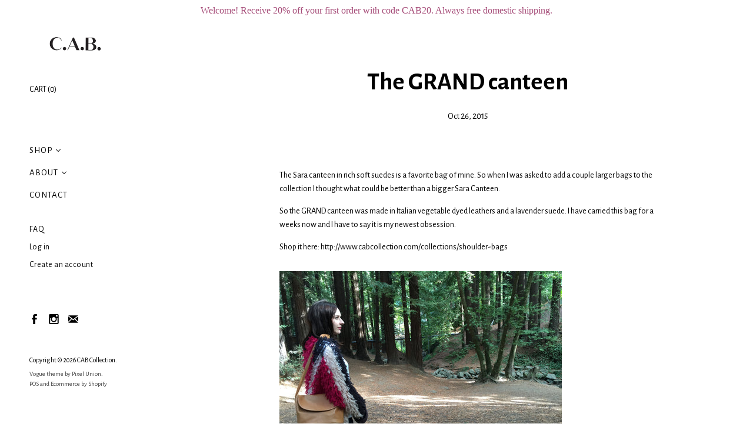

--- FILE ---
content_type: text/html; charset=utf-8
request_url: https://www.cabcollection.com/blogs/news/58716612-the-grand-canteen
body_size: 14879
content:
<!doctype html>
<!--[if IE 9 ]><html class="no-js ie9"> <![endif]-->
<!--[if (gt IE 9)|!(IE)]><!--> <html class="no-js"> <!--<![endif]-->
<head>

  <meta charset="utf-8">
  <meta http-equiv="x-ua-compatible" content="ie=edge">

  <title>
    The GRAND canteen &ndash; CAB Collection
  </title>

  
    <meta name="description" content="The Sara canteen in rich soft suedes is a favorite bag of mine. So when I was asked to add a couple larger bags to the collection I thought what could be better than a bigger Sara Canteen.  So the GRAND canteen was made in Italian vegetable dyed leathers and a lavender suede. I have carried this bag for a weeks now and" />
  
  
  <link rel="shortcut icon" href="//www.cabcollection.com/cdn/shop/files/2020_logo_large_32x32.jpg?v=1614326641" type="image/png">


  <link rel="canonical" href="https://www.cabcollection.com/blogs/news/58716612-the-grand-canteen" />
  <meta name="viewport" content="width=device-width" />

  <script>(function(H){H.className=H.className.replace(/\bno-js\b/,'js')})(document.documentElement)</script>

  <script>window.performance && window.performance.mark && window.performance.mark('shopify.content_for_header.start');</script><meta id="shopify-digital-wallet" name="shopify-digital-wallet" content="/2457451/digital_wallets/dialog">
<meta name="shopify-checkout-api-token" content="ada72b16be02abcd96d709edd5f5664c">
<meta id="in-context-paypal-metadata" data-shop-id="2457451" data-venmo-supported="false" data-environment="production" data-locale="en_US" data-paypal-v4="true" data-currency="USD">
<link rel="alternate" type="application/atom+xml" title="Feed" href="/blogs/news.atom" />
<script async="async" src="/checkouts/internal/preloads.js?locale=en-US"></script>
<link rel="preconnect" href="https://shop.app" crossorigin="anonymous">
<script async="async" src="https://shop.app/checkouts/internal/preloads.js?locale=en-US&shop_id=2457451" crossorigin="anonymous"></script>
<script id="shopify-features" type="application/json">{"accessToken":"ada72b16be02abcd96d709edd5f5664c","betas":["rich-media-storefront-analytics"],"domain":"www.cabcollection.com","predictiveSearch":true,"shopId":2457451,"locale":"en"}</script>
<script>var Shopify = Shopify || {};
Shopify.shop = "cab-collection.myshopify.com";
Shopify.locale = "en";
Shopify.currency = {"active":"USD","rate":"1.0"};
Shopify.country = "US";
Shopify.theme = {"name":"Vogue","id":186398991,"schema_name":"Vogue","schema_version":"1.3.0","theme_store_id":808,"role":"main"};
Shopify.theme.handle = "null";
Shopify.theme.style = {"id":null,"handle":null};
Shopify.cdnHost = "www.cabcollection.com/cdn";
Shopify.routes = Shopify.routes || {};
Shopify.routes.root = "/";</script>
<script type="module">!function(o){(o.Shopify=o.Shopify||{}).modules=!0}(window);</script>
<script>!function(o){function n(){var o=[];function n(){o.push(Array.prototype.slice.apply(arguments))}return n.q=o,n}var t=o.Shopify=o.Shopify||{};t.loadFeatures=n(),t.autoloadFeatures=n()}(window);</script>
<script>
  window.ShopifyPay = window.ShopifyPay || {};
  window.ShopifyPay.apiHost = "shop.app\/pay";
  window.ShopifyPay.redirectState = null;
</script>
<script id="shop-js-analytics" type="application/json">{"pageType":"article"}</script>
<script defer="defer" async type="module" src="//www.cabcollection.com/cdn/shopifycloud/shop-js/modules/v2/client.init-shop-cart-sync_BT-GjEfc.en.esm.js"></script>
<script defer="defer" async type="module" src="//www.cabcollection.com/cdn/shopifycloud/shop-js/modules/v2/chunk.common_D58fp_Oc.esm.js"></script>
<script defer="defer" async type="module" src="//www.cabcollection.com/cdn/shopifycloud/shop-js/modules/v2/chunk.modal_xMitdFEc.esm.js"></script>
<script type="module">
  await import("//www.cabcollection.com/cdn/shopifycloud/shop-js/modules/v2/client.init-shop-cart-sync_BT-GjEfc.en.esm.js");
await import("//www.cabcollection.com/cdn/shopifycloud/shop-js/modules/v2/chunk.common_D58fp_Oc.esm.js");
await import("//www.cabcollection.com/cdn/shopifycloud/shop-js/modules/v2/chunk.modal_xMitdFEc.esm.js");

  window.Shopify.SignInWithShop?.initShopCartSync?.({"fedCMEnabled":true,"windoidEnabled":true});

</script>
<script>
  window.Shopify = window.Shopify || {};
  if (!window.Shopify.featureAssets) window.Shopify.featureAssets = {};
  window.Shopify.featureAssets['shop-js'] = {"shop-cart-sync":["modules/v2/client.shop-cart-sync_DZOKe7Ll.en.esm.js","modules/v2/chunk.common_D58fp_Oc.esm.js","modules/v2/chunk.modal_xMitdFEc.esm.js"],"init-fed-cm":["modules/v2/client.init-fed-cm_B6oLuCjv.en.esm.js","modules/v2/chunk.common_D58fp_Oc.esm.js","modules/v2/chunk.modal_xMitdFEc.esm.js"],"shop-cash-offers":["modules/v2/client.shop-cash-offers_D2sdYoxE.en.esm.js","modules/v2/chunk.common_D58fp_Oc.esm.js","modules/v2/chunk.modal_xMitdFEc.esm.js"],"shop-login-button":["modules/v2/client.shop-login-button_QeVjl5Y3.en.esm.js","modules/v2/chunk.common_D58fp_Oc.esm.js","modules/v2/chunk.modal_xMitdFEc.esm.js"],"pay-button":["modules/v2/client.pay-button_DXTOsIq6.en.esm.js","modules/v2/chunk.common_D58fp_Oc.esm.js","modules/v2/chunk.modal_xMitdFEc.esm.js"],"shop-button":["modules/v2/client.shop-button_DQZHx9pm.en.esm.js","modules/v2/chunk.common_D58fp_Oc.esm.js","modules/v2/chunk.modal_xMitdFEc.esm.js"],"avatar":["modules/v2/client.avatar_BTnouDA3.en.esm.js"],"init-windoid":["modules/v2/client.init-windoid_CR1B-cfM.en.esm.js","modules/v2/chunk.common_D58fp_Oc.esm.js","modules/v2/chunk.modal_xMitdFEc.esm.js"],"init-shop-for-new-customer-accounts":["modules/v2/client.init-shop-for-new-customer-accounts_C_vY_xzh.en.esm.js","modules/v2/client.shop-login-button_QeVjl5Y3.en.esm.js","modules/v2/chunk.common_D58fp_Oc.esm.js","modules/v2/chunk.modal_xMitdFEc.esm.js"],"init-shop-email-lookup-coordinator":["modules/v2/client.init-shop-email-lookup-coordinator_BI7n9ZSv.en.esm.js","modules/v2/chunk.common_D58fp_Oc.esm.js","modules/v2/chunk.modal_xMitdFEc.esm.js"],"init-shop-cart-sync":["modules/v2/client.init-shop-cart-sync_BT-GjEfc.en.esm.js","modules/v2/chunk.common_D58fp_Oc.esm.js","modules/v2/chunk.modal_xMitdFEc.esm.js"],"shop-toast-manager":["modules/v2/client.shop-toast-manager_DiYdP3xc.en.esm.js","modules/v2/chunk.common_D58fp_Oc.esm.js","modules/v2/chunk.modal_xMitdFEc.esm.js"],"init-customer-accounts":["modules/v2/client.init-customer-accounts_D9ZNqS-Q.en.esm.js","modules/v2/client.shop-login-button_QeVjl5Y3.en.esm.js","modules/v2/chunk.common_D58fp_Oc.esm.js","modules/v2/chunk.modal_xMitdFEc.esm.js"],"init-customer-accounts-sign-up":["modules/v2/client.init-customer-accounts-sign-up_iGw4briv.en.esm.js","modules/v2/client.shop-login-button_QeVjl5Y3.en.esm.js","modules/v2/chunk.common_D58fp_Oc.esm.js","modules/v2/chunk.modal_xMitdFEc.esm.js"],"shop-follow-button":["modules/v2/client.shop-follow-button_CqMgW2wH.en.esm.js","modules/v2/chunk.common_D58fp_Oc.esm.js","modules/v2/chunk.modal_xMitdFEc.esm.js"],"checkout-modal":["modules/v2/client.checkout-modal_xHeaAweL.en.esm.js","modules/v2/chunk.common_D58fp_Oc.esm.js","modules/v2/chunk.modal_xMitdFEc.esm.js"],"shop-login":["modules/v2/client.shop-login_D91U-Q7h.en.esm.js","modules/v2/chunk.common_D58fp_Oc.esm.js","modules/v2/chunk.modal_xMitdFEc.esm.js"],"lead-capture":["modules/v2/client.lead-capture_BJmE1dJe.en.esm.js","modules/v2/chunk.common_D58fp_Oc.esm.js","modules/v2/chunk.modal_xMitdFEc.esm.js"],"payment-terms":["modules/v2/client.payment-terms_Ci9AEqFq.en.esm.js","modules/v2/chunk.common_D58fp_Oc.esm.js","modules/v2/chunk.modal_xMitdFEc.esm.js"]};
</script>
<script>(function() {
  var isLoaded = false;
  function asyncLoad() {
    if (isLoaded) return;
    isLoaded = true;
    var urls = ["\/\/static.zotabox.com\/8\/d\/8daf2fc0c1443cb7e7a61d0feaece755\/widgets.js?shop=cab-collection.myshopify.com","https:\/\/cdn.nfcube.com\/instafeed-3e2356f296bb32f8f87ca491a1e2c94a.js?shop=cab-collection.myshopify.com"];
    for (var i = 0; i < urls.length; i++) {
      var s = document.createElement('script');
      s.type = 'text/javascript';
      s.async = true;
      s.src = urls[i];
      var x = document.getElementsByTagName('script')[0];
      x.parentNode.insertBefore(s, x);
    }
  };
  if(window.attachEvent) {
    window.attachEvent('onload', asyncLoad);
  } else {
    window.addEventListener('load', asyncLoad, false);
  }
})();</script>
<script id="__st">var __st={"a":2457451,"offset":-18000,"reqid":"8cc92831-1448-44fc-8661-dc61e2d508ad-1769049005","pageurl":"www.cabcollection.com\/blogs\/news\/58716612-the-grand-canteen","s":"articles-58716612","u":"494cac694784","p":"article","rtyp":"article","rid":58716612};</script>
<script>window.ShopifyPaypalV4VisibilityTracking = true;</script>
<script id="captcha-bootstrap">!function(){'use strict';const t='contact',e='account',n='new_comment',o=[[t,t],['blogs',n],['comments',n],[t,'customer']],c=[[e,'customer_login'],[e,'guest_login'],[e,'recover_customer_password'],[e,'create_customer']],r=t=>t.map((([t,e])=>`form[action*='/${t}']:not([data-nocaptcha='true']) input[name='form_type'][value='${e}']`)).join(','),a=t=>()=>t?[...document.querySelectorAll(t)].map((t=>t.form)):[];function s(){const t=[...o],e=r(t);return a(e)}const i='password',u='form_key',d=['recaptcha-v3-token','g-recaptcha-response','h-captcha-response',i],f=()=>{try{return window.sessionStorage}catch{return}},m='__shopify_v',_=t=>t.elements[u];function p(t,e,n=!1){try{const o=window.sessionStorage,c=JSON.parse(o.getItem(e)),{data:r}=function(t){const{data:e,action:n}=t;return t[m]||n?{data:e,action:n}:{data:t,action:n}}(c);for(const[e,n]of Object.entries(r))t.elements[e]&&(t.elements[e].value=n);n&&o.removeItem(e)}catch(o){console.error('form repopulation failed',{error:o})}}const l='form_type',E='cptcha';function T(t){t.dataset[E]=!0}const w=window,h=w.document,L='Shopify',v='ce_forms',y='captcha';let A=!1;((t,e)=>{const n=(g='f06e6c50-85a8-45c8-87d0-21a2b65856fe',I='https://cdn.shopify.com/shopifycloud/storefront-forms-hcaptcha/ce_storefront_forms_captcha_hcaptcha.v1.5.2.iife.js',D={infoText:'Protected by hCaptcha',privacyText:'Privacy',termsText:'Terms'},(t,e,n)=>{const o=w[L][v],c=o.bindForm;if(c)return c(t,g,e,D).then(n);var r;o.q.push([[t,g,e,D],n]),r=I,A||(h.body.append(Object.assign(h.createElement('script'),{id:'captcha-provider',async:!0,src:r})),A=!0)});var g,I,D;w[L]=w[L]||{},w[L][v]=w[L][v]||{},w[L][v].q=[],w[L][y]=w[L][y]||{},w[L][y].protect=function(t,e){n(t,void 0,e),T(t)},Object.freeze(w[L][y]),function(t,e,n,w,h,L){const[v,y,A,g]=function(t,e,n){const i=e?o:[],u=t?c:[],d=[...i,...u],f=r(d),m=r(i),_=r(d.filter((([t,e])=>n.includes(e))));return[a(f),a(m),a(_),s()]}(w,h,L),I=t=>{const e=t.target;return e instanceof HTMLFormElement?e:e&&e.form},D=t=>v().includes(t);t.addEventListener('submit',(t=>{const e=I(t);if(!e)return;const n=D(e)&&!e.dataset.hcaptchaBound&&!e.dataset.recaptchaBound,o=_(e),c=g().includes(e)&&(!o||!o.value);(n||c)&&t.preventDefault(),c&&!n&&(function(t){try{if(!f())return;!function(t){const e=f();if(!e)return;const n=_(t);if(!n)return;const o=n.value;o&&e.removeItem(o)}(t);const e=Array.from(Array(32),(()=>Math.random().toString(36)[2])).join('');!function(t,e){_(t)||t.append(Object.assign(document.createElement('input'),{type:'hidden',name:u})),t.elements[u].value=e}(t,e),function(t,e){const n=f();if(!n)return;const o=[...t.querySelectorAll(`input[type='${i}']`)].map((({name:t})=>t)),c=[...d,...o],r={};for(const[a,s]of new FormData(t).entries())c.includes(a)||(r[a]=s);n.setItem(e,JSON.stringify({[m]:1,action:t.action,data:r}))}(t,e)}catch(e){console.error('failed to persist form',e)}}(e),e.submit())}));const S=(t,e)=>{t&&!t.dataset[E]&&(n(t,e.some((e=>e===t))),T(t))};for(const o of['focusin','change'])t.addEventListener(o,(t=>{const e=I(t);D(e)&&S(e,y())}));const B=e.get('form_key'),M=e.get(l),P=B&&M;t.addEventListener('DOMContentLoaded',(()=>{const t=y();if(P)for(const e of t)e.elements[l].value===M&&p(e,B);[...new Set([...A(),...v().filter((t=>'true'===t.dataset.shopifyCaptcha))])].forEach((e=>S(e,t)))}))}(h,new URLSearchParams(w.location.search),n,t,e,['guest_login'])})(!0,!0)}();</script>
<script integrity="sha256-4kQ18oKyAcykRKYeNunJcIwy7WH5gtpwJnB7kiuLZ1E=" data-source-attribution="shopify.loadfeatures" defer="defer" src="//www.cabcollection.com/cdn/shopifycloud/storefront/assets/storefront/load_feature-a0a9edcb.js" crossorigin="anonymous"></script>
<script crossorigin="anonymous" defer="defer" src="//www.cabcollection.com/cdn/shopifycloud/storefront/assets/shopify_pay/storefront-65b4c6d7.js?v=20250812"></script>
<script data-source-attribution="shopify.dynamic_checkout.dynamic.init">var Shopify=Shopify||{};Shopify.PaymentButton=Shopify.PaymentButton||{isStorefrontPortableWallets:!0,init:function(){window.Shopify.PaymentButton.init=function(){};var t=document.createElement("script");t.src="https://www.cabcollection.com/cdn/shopifycloud/portable-wallets/latest/portable-wallets.en.js",t.type="module",document.head.appendChild(t)}};
</script>
<script data-source-attribution="shopify.dynamic_checkout.buyer_consent">
  function portableWalletsHideBuyerConsent(e){var t=document.getElementById("shopify-buyer-consent"),n=document.getElementById("shopify-subscription-policy-button");t&&n&&(t.classList.add("hidden"),t.setAttribute("aria-hidden","true"),n.removeEventListener("click",e))}function portableWalletsShowBuyerConsent(e){var t=document.getElementById("shopify-buyer-consent"),n=document.getElementById("shopify-subscription-policy-button");t&&n&&(t.classList.remove("hidden"),t.removeAttribute("aria-hidden"),n.addEventListener("click",e))}window.Shopify?.PaymentButton&&(window.Shopify.PaymentButton.hideBuyerConsent=portableWalletsHideBuyerConsent,window.Shopify.PaymentButton.showBuyerConsent=portableWalletsShowBuyerConsent);
</script>
<script data-source-attribution="shopify.dynamic_checkout.cart.bootstrap">document.addEventListener("DOMContentLoaded",(function(){function t(){return document.querySelector("shopify-accelerated-checkout-cart, shopify-accelerated-checkout")}if(t())Shopify.PaymentButton.init();else{new MutationObserver((function(e,n){t()&&(Shopify.PaymentButton.init(),n.disconnect())})).observe(document.body,{childList:!0,subtree:!0})}}));
</script>
<link id="shopify-accelerated-checkout-styles" rel="stylesheet" media="screen" href="https://www.cabcollection.com/cdn/shopifycloud/portable-wallets/latest/accelerated-checkout-backwards-compat.css" crossorigin="anonymous">
<style id="shopify-accelerated-checkout-cart">
        #shopify-buyer-consent {
  margin-top: 1em;
  display: inline-block;
  width: 100%;
}

#shopify-buyer-consent.hidden {
  display: none;
}

#shopify-subscription-policy-button {
  background: none;
  border: none;
  padding: 0;
  text-decoration: underline;
  font-size: inherit;
  cursor: pointer;
}

#shopify-subscription-policy-button::before {
  box-shadow: none;
}

      </style>

<script>window.performance && window.performance.mark && window.performance.mark('shopify.content_for_header.end');</script>

  
<meta property="og:site_name" content="CAB Collection">


  <meta property="og:type" content="article">
  <meta property="og:title" content="The GRAND canteen">
  <meta property="og:url" content="https://www.cabcollection.com/blogs/news/58716612-the-grand-canteen">
  <meta property="og:description" content="The Sara canteen in rich soft suedes is a favorite bag of mine. So when I was asked to add a couple larger bags to the collection I thought what could be better than a bigger Sara Canteen. 
So the GRAND canteen was made in Italian vegetable dyed leathers and a lavender suede. I have carried this bag for a weeks now and I have to say it is my newest obsession. 
Shop it here: http://www.cabcollection.com/collections/shoulder-bags

">
  




  <meta name="twitter:card" content="summary">





  <meta name="twitter:title" content="The GRAND canteen">
  <meta name="twitter:description" content="The Sara canteen in rich soft suedes is a favorite bag of mine. So when I was asked to add a couple larger bags to the collection I thought what could be better than a bigger Sara Canteen. 
So the ...">
  


                <link href="//fonts.googleapis.com/css?family=Alegreya+Sans:400,700" rel="stylesheet" type="text/css" media="all" />  


  <!-- Theme CSS -->
  <link href="//www.cabcollection.com/cdn/shop/t/46/assets/theme.scss.css?v=97111730196655938511579991469" rel="stylesheet" type="text/css" media="all" />

  <!-- Theme object -->
  <script>
  var Theme = {};

  Theme.version = "1.3.0";

  Theme.addToCartText = "Add to cart";
  Theme.soldOutText = "Sold out";
  Theme.unavailableText = "Unavailable";
  Theme.processingText = "Processing...";
  Theme.gridSpacing = "10px";

  Theme.customerLoggedIn = false;

  Theme.currency ={
    "enable": false,
    "shopCurrency": "USD",
    "defaultCurrency": "USD",
    "displayFormat": "money_format",
    "moneyFormat": "${{amount}}",
    "moneyFormatNoCurrency": "${{amount}}",
    "moneyFormatCurrency": "${{amount}} USD"
  };
</script>

<link href="https://monorail-edge.shopifysvc.com" rel="dns-prefetch">
<script>(function(){if ("sendBeacon" in navigator && "performance" in window) {try {var session_token_from_headers = performance.getEntriesByType('navigation')[0].serverTiming.find(x => x.name == '_s').description;} catch {var session_token_from_headers = undefined;}var session_cookie_matches = document.cookie.match(/_shopify_s=([^;]*)/);var session_token_from_cookie = session_cookie_matches && session_cookie_matches.length === 2 ? session_cookie_matches[1] : "";var session_token = session_token_from_headers || session_token_from_cookie || "";function handle_abandonment_event(e) {var entries = performance.getEntries().filter(function(entry) {return /monorail-edge.shopifysvc.com/.test(entry.name);});if (!window.abandonment_tracked && entries.length === 0) {window.abandonment_tracked = true;var currentMs = Date.now();var navigation_start = performance.timing.navigationStart;var payload = {shop_id: 2457451,url: window.location.href,navigation_start,duration: currentMs - navigation_start,session_token,page_type: "article"};window.navigator.sendBeacon("https://monorail-edge.shopifysvc.com/v1/produce", JSON.stringify({schema_id: "online_store_buyer_site_abandonment/1.1",payload: payload,metadata: {event_created_at_ms: currentMs,event_sent_at_ms: currentMs}}));}}window.addEventListener('pagehide', handle_abandonment_event);}}());</script>
<script id="web-pixels-manager-setup">(function e(e,d,r,n,o){if(void 0===o&&(o={}),!Boolean(null===(a=null===(i=window.Shopify)||void 0===i?void 0:i.analytics)||void 0===a?void 0:a.replayQueue)){var i,a;window.Shopify=window.Shopify||{};var t=window.Shopify;t.analytics=t.analytics||{};var s=t.analytics;s.replayQueue=[],s.publish=function(e,d,r){return s.replayQueue.push([e,d,r]),!0};try{self.performance.mark("wpm:start")}catch(e){}var l=function(){var e={modern:/Edge?\/(1{2}[4-9]|1[2-9]\d|[2-9]\d{2}|\d{4,})\.\d+(\.\d+|)|Firefox\/(1{2}[4-9]|1[2-9]\d|[2-9]\d{2}|\d{4,})\.\d+(\.\d+|)|Chrom(ium|e)\/(9{2}|\d{3,})\.\d+(\.\d+|)|(Maci|X1{2}).+ Version\/(15\.\d+|(1[6-9]|[2-9]\d|\d{3,})\.\d+)([,.]\d+|)( \(\w+\)|)( Mobile\/\w+|) Safari\/|Chrome.+OPR\/(9{2}|\d{3,})\.\d+\.\d+|(CPU[ +]OS|iPhone[ +]OS|CPU[ +]iPhone|CPU IPhone OS|CPU iPad OS)[ +]+(15[._]\d+|(1[6-9]|[2-9]\d|\d{3,})[._]\d+)([._]\d+|)|Android:?[ /-](13[3-9]|1[4-9]\d|[2-9]\d{2}|\d{4,})(\.\d+|)(\.\d+|)|Android.+Firefox\/(13[5-9]|1[4-9]\d|[2-9]\d{2}|\d{4,})\.\d+(\.\d+|)|Android.+Chrom(ium|e)\/(13[3-9]|1[4-9]\d|[2-9]\d{2}|\d{4,})\.\d+(\.\d+|)|SamsungBrowser\/([2-9]\d|\d{3,})\.\d+/,legacy:/Edge?\/(1[6-9]|[2-9]\d|\d{3,})\.\d+(\.\d+|)|Firefox\/(5[4-9]|[6-9]\d|\d{3,})\.\d+(\.\d+|)|Chrom(ium|e)\/(5[1-9]|[6-9]\d|\d{3,})\.\d+(\.\d+|)([\d.]+$|.*Safari\/(?![\d.]+ Edge\/[\d.]+$))|(Maci|X1{2}).+ Version\/(10\.\d+|(1[1-9]|[2-9]\d|\d{3,})\.\d+)([,.]\d+|)( \(\w+\)|)( Mobile\/\w+|) Safari\/|Chrome.+OPR\/(3[89]|[4-9]\d|\d{3,})\.\d+\.\d+|(CPU[ +]OS|iPhone[ +]OS|CPU[ +]iPhone|CPU IPhone OS|CPU iPad OS)[ +]+(10[._]\d+|(1[1-9]|[2-9]\d|\d{3,})[._]\d+)([._]\d+|)|Android:?[ /-](13[3-9]|1[4-9]\d|[2-9]\d{2}|\d{4,})(\.\d+|)(\.\d+|)|Mobile Safari.+OPR\/([89]\d|\d{3,})\.\d+\.\d+|Android.+Firefox\/(13[5-9]|1[4-9]\d|[2-9]\d{2}|\d{4,})\.\d+(\.\d+|)|Android.+Chrom(ium|e)\/(13[3-9]|1[4-9]\d|[2-9]\d{2}|\d{4,})\.\d+(\.\d+|)|Android.+(UC? ?Browser|UCWEB|U3)[ /]?(15\.([5-9]|\d{2,})|(1[6-9]|[2-9]\d|\d{3,})\.\d+)\.\d+|SamsungBrowser\/(5\.\d+|([6-9]|\d{2,})\.\d+)|Android.+MQ{2}Browser\/(14(\.(9|\d{2,})|)|(1[5-9]|[2-9]\d|\d{3,})(\.\d+|))(\.\d+|)|K[Aa][Ii]OS\/(3\.\d+|([4-9]|\d{2,})\.\d+)(\.\d+|)/},d=e.modern,r=e.legacy,n=navigator.userAgent;return n.match(d)?"modern":n.match(r)?"legacy":"unknown"}(),u="modern"===l?"modern":"legacy",c=(null!=n?n:{modern:"",legacy:""})[u],f=function(e){return[e.baseUrl,"/wpm","/b",e.hashVersion,"modern"===e.buildTarget?"m":"l",".js"].join("")}({baseUrl:d,hashVersion:r,buildTarget:u}),m=function(e){var d=e.version,r=e.bundleTarget,n=e.surface,o=e.pageUrl,i=e.monorailEndpoint;return{emit:function(e){var a=e.status,t=e.errorMsg,s=(new Date).getTime(),l=JSON.stringify({metadata:{event_sent_at_ms:s},events:[{schema_id:"web_pixels_manager_load/3.1",payload:{version:d,bundle_target:r,page_url:o,status:a,surface:n,error_msg:t},metadata:{event_created_at_ms:s}}]});if(!i)return console&&console.warn&&console.warn("[Web Pixels Manager] No Monorail endpoint provided, skipping logging."),!1;try{return self.navigator.sendBeacon.bind(self.navigator)(i,l)}catch(e){}var u=new XMLHttpRequest;try{return u.open("POST",i,!0),u.setRequestHeader("Content-Type","text/plain"),u.send(l),!0}catch(e){return console&&console.warn&&console.warn("[Web Pixels Manager] Got an unhandled error while logging to Monorail."),!1}}}}({version:r,bundleTarget:l,surface:e.surface,pageUrl:self.location.href,monorailEndpoint:e.monorailEndpoint});try{o.browserTarget=l,function(e){var d=e.src,r=e.async,n=void 0===r||r,o=e.onload,i=e.onerror,a=e.sri,t=e.scriptDataAttributes,s=void 0===t?{}:t,l=document.createElement("script"),u=document.querySelector("head"),c=document.querySelector("body");if(l.async=n,l.src=d,a&&(l.integrity=a,l.crossOrigin="anonymous"),s)for(var f in s)if(Object.prototype.hasOwnProperty.call(s,f))try{l.dataset[f]=s[f]}catch(e){}if(o&&l.addEventListener("load",o),i&&l.addEventListener("error",i),u)u.appendChild(l);else{if(!c)throw new Error("Did not find a head or body element to append the script");c.appendChild(l)}}({src:f,async:!0,onload:function(){if(!function(){var e,d;return Boolean(null===(d=null===(e=window.Shopify)||void 0===e?void 0:e.analytics)||void 0===d?void 0:d.initialized)}()){var d=window.webPixelsManager.init(e)||void 0;if(d){var r=window.Shopify.analytics;r.replayQueue.forEach((function(e){var r=e[0],n=e[1],o=e[2];d.publishCustomEvent(r,n,o)})),r.replayQueue=[],r.publish=d.publishCustomEvent,r.visitor=d.visitor,r.initialized=!0}}},onerror:function(){return m.emit({status:"failed",errorMsg:"".concat(f," has failed to load")})},sri:function(e){var d=/^sha384-[A-Za-z0-9+/=]+$/;return"string"==typeof e&&d.test(e)}(c)?c:"",scriptDataAttributes:o}),m.emit({status:"loading"})}catch(e){m.emit({status:"failed",errorMsg:(null==e?void 0:e.message)||"Unknown error"})}}})({shopId: 2457451,storefrontBaseUrl: "https://www.cabcollection.com",extensionsBaseUrl: "https://extensions.shopifycdn.com/cdn/shopifycloud/web-pixels-manager",monorailEndpoint: "https://monorail-edge.shopifysvc.com/unstable/produce_batch",surface: "storefront-renderer",enabledBetaFlags: ["2dca8a86"],webPixelsConfigList: [{"id":"90144881","eventPayloadVersion":"v1","runtimeContext":"LAX","scriptVersion":"1","type":"CUSTOM","privacyPurposes":["ANALYTICS"],"name":"Google Analytics tag (migrated)"},{"id":"shopify-app-pixel","configuration":"{}","eventPayloadVersion":"v1","runtimeContext":"STRICT","scriptVersion":"0450","apiClientId":"shopify-pixel","type":"APP","privacyPurposes":["ANALYTICS","MARKETING"]},{"id":"shopify-custom-pixel","eventPayloadVersion":"v1","runtimeContext":"LAX","scriptVersion":"0450","apiClientId":"shopify-pixel","type":"CUSTOM","privacyPurposes":["ANALYTICS","MARKETING"]}],isMerchantRequest: false,initData: {"shop":{"name":"CAB Collection","paymentSettings":{"currencyCode":"USD"},"myshopifyDomain":"cab-collection.myshopify.com","countryCode":"US","storefrontUrl":"https:\/\/www.cabcollection.com"},"customer":null,"cart":null,"checkout":null,"productVariants":[],"purchasingCompany":null},},"https://www.cabcollection.com/cdn","fcfee988w5aeb613cpc8e4bc33m6693e112",{"modern":"","legacy":""},{"shopId":"2457451","storefrontBaseUrl":"https:\/\/www.cabcollection.com","extensionBaseUrl":"https:\/\/extensions.shopifycdn.com\/cdn\/shopifycloud\/web-pixels-manager","surface":"storefront-renderer","enabledBetaFlags":"[\"2dca8a86\"]","isMerchantRequest":"false","hashVersion":"fcfee988w5aeb613cpc8e4bc33m6693e112","publish":"custom","events":"[[\"page_viewed\",{}]]"});</script><script>
  window.ShopifyAnalytics = window.ShopifyAnalytics || {};
  window.ShopifyAnalytics.meta = window.ShopifyAnalytics.meta || {};
  window.ShopifyAnalytics.meta.currency = 'USD';
  var meta = {"page":{"pageType":"article","resourceType":"article","resourceId":58716612,"requestId":"8cc92831-1448-44fc-8661-dc61e2d508ad-1769049005"}};
  for (var attr in meta) {
    window.ShopifyAnalytics.meta[attr] = meta[attr];
  }
</script>
<script class="analytics">
  (function () {
    var customDocumentWrite = function(content) {
      var jquery = null;

      if (window.jQuery) {
        jquery = window.jQuery;
      } else if (window.Checkout && window.Checkout.$) {
        jquery = window.Checkout.$;
      }

      if (jquery) {
        jquery('body').append(content);
      }
    };

    var hasLoggedConversion = function(token) {
      if (token) {
        return document.cookie.indexOf('loggedConversion=' + token) !== -1;
      }
      return false;
    }

    var setCookieIfConversion = function(token) {
      if (token) {
        var twoMonthsFromNow = new Date(Date.now());
        twoMonthsFromNow.setMonth(twoMonthsFromNow.getMonth() + 2);

        document.cookie = 'loggedConversion=' + token + '; expires=' + twoMonthsFromNow;
      }
    }

    var trekkie = window.ShopifyAnalytics.lib = window.trekkie = window.trekkie || [];
    if (trekkie.integrations) {
      return;
    }
    trekkie.methods = [
      'identify',
      'page',
      'ready',
      'track',
      'trackForm',
      'trackLink'
    ];
    trekkie.factory = function(method) {
      return function() {
        var args = Array.prototype.slice.call(arguments);
        args.unshift(method);
        trekkie.push(args);
        return trekkie;
      };
    };
    for (var i = 0; i < trekkie.methods.length; i++) {
      var key = trekkie.methods[i];
      trekkie[key] = trekkie.factory(key);
    }
    trekkie.load = function(config) {
      trekkie.config = config || {};
      trekkie.config.initialDocumentCookie = document.cookie;
      var first = document.getElementsByTagName('script')[0];
      var script = document.createElement('script');
      script.type = 'text/javascript';
      script.onerror = function(e) {
        var scriptFallback = document.createElement('script');
        scriptFallback.type = 'text/javascript';
        scriptFallback.onerror = function(error) {
                var Monorail = {
      produce: function produce(monorailDomain, schemaId, payload) {
        var currentMs = new Date().getTime();
        var event = {
          schema_id: schemaId,
          payload: payload,
          metadata: {
            event_created_at_ms: currentMs,
            event_sent_at_ms: currentMs
          }
        };
        return Monorail.sendRequest("https://" + monorailDomain + "/v1/produce", JSON.stringify(event));
      },
      sendRequest: function sendRequest(endpointUrl, payload) {
        // Try the sendBeacon API
        if (window && window.navigator && typeof window.navigator.sendBeacon === 'function' && typeof window.Blob === 'function' && !Monorail.isIos12()) {
          var blobData = new window.Blob([payload], {
            type: 'text/plain'
          });

          if (window.navigator.sendBeacon(endpointUrl, blobData)) {
            return true;
          } // sendBeacon was not successful

        } // XHR beacon

        var xhr = new XMLHttpRequest();

        try {
          xhr.open('POST', endpointUrl);
          xhr.setRequestHeader('Content-Type', 'text/plain');
          xhr.send(payload);
        } catch (e) {
          console.log(e);
        }

        return false;
      },
      isIos12: function isIos12() {
        return window.navigator.userAgent.lastIndexOf('iPhone; CPU iPhone OS 12_') !== -1 || window.navigator.userAgent.lastIndexOf('iPad; CPU OS 12_') !== -1;
      }
    };
    Monorail.produce('monorail-edge.shopifysvc.com',
      'trekkie_storefront_load_errors/1.1',
      {shop_id: 2457451,
      theme_id: 186398991,
      app_name: "storefront",
      context_url: window.location.href,
      source_url: "//www.cabcollection.com/cdn/s/trekkie.storefront.cd680fe47e6c39ca5d5df5f0a32d569bc48c0f27.min.js"});

        };
        scriptFallback.async = true;
        scriptFallback.src = '//www.cabcollection.com/cdn/s/trekkie.storefront.cd680fe47e6c39ca5d5df5f0a32d569bc48c0f27.min.js';
        first.parentNode.insertBefore(scriptFallback, first);
      };
      script.async = true;
      script.src = '//www.cabcollection.com/cdn/s/trekkie.storefront.cd680fe47e6c39ca5d5df5f0a32d569bc48c0f27.min.js';
      first.parentNode.insertBefore(script, first);
    };
    trekkie.load(
      {"Trekkie":{"appName":"storefront","development":false,"defaultAttributes":{"shopId":2457451,"isMerchantRequest":null,"themeId":186398991,"themeCityHash":"10727555205349919841","contentLanguage":"en","currency":"USD","eventMetadataId":"56cc4f09-a8bd-4df2-bd12-84f68d2b5fc4"},"isServerSideCookieWritingEnabled":true,"monorailRegion":"shop_domain","enabledBetaFlags":["65f19447"]},"Session Attribution":{},"S2S":{"facebookCapiEnabled":false,"source":"trekkie-storefront-renderer","apiClientId":580111}}
    );

    var loaded = false;
    trekkie.ready(function() {
      if (loaded) return;
      loaded = true;

      window.ShopifyAnalytics.lib = window.trekkie;

      var originalDocumentWrite = document.write;
      document.write = customDocumentWrite;
      try { window.ShopifyAnalytics.merchantGoogleAnalytics.call(this); } catch(error) {};
      document.write = originalDocumentWrite;

      window.ShopifyAnalytics.lib.page(null,{"pageType":"article","resourceType":"article","resourceId":58716612,"requestId":"8cc92831-1448-44fc-8661-dc61e2d508ad-1769049005","shopifyEmitted":true});

      var match = window.location.pathname.match(/checkouts\/(.+)\/(thank_you|post_purchase)/)
      var token = match? match[1]: undefined;
      if (!hasLoggedConversion(token)) {
        setCookieIfConversion(token);
        
      }
    });


        var eventsListenerScript = document.createElement('script');
        eventsListenerScript.async = true;
        eventsListenerScript.src = "//www.cabcollection.com/cdn/shopifycloud/storefront/assets/shop_events_listener-3da45d37.js";
        document.getElementsByTagName('head')[0].appendChild(eventsListenerScript);

})();</script>
  <script>
  if (!window.ga || (window.ga && typeof window.ga !== 'function')) {
    window.ga = function ga() {
      (window.ga.q = window.ga.q || []).push(arguments);
      if (window.Shopify && window.Shopify.analytics && typeof window.Shopify.analytics.publish === 'function') {
        window.Shopify.analytics.publish("ga_stub_called", {}, {sendTo: "google_osp_migration"});
      }
      console.error("Shopify's Google Analytics stub called with:", Array.from(arguments), "\nSee https://help.shopify.com/manual/promoting-marketing/pixels/pixel-migration#google for more information.");
    };
    if (window.Shopify && window.Shopify.analytics && typeof window.Shopify.analytics.publish === 'function') {
      window.Shopify.analytics.publish("ga_stub_initialized", {}, {sendTo: "google_osp_migration"});
    }
  }
</script>
<script
  defer
  src="https://www.cabcollection.com/cdn/shopifycloud/perf-kit/shopify-perf-kit-3.0.4.min.js"
  data-application="storefront-renderer"
  data-shop-id="2457451"
  data-render-region="gcp-us-central1"
  data-page-type="article"
  data-theme-instance-id="186398991"
  data-theme-name="Vogue"
  data-theme-version="1.3.0"
  data-monorail-region="shop_domain"
  data-resource-timing-sampling-rate="10"
  data-shs="true"
  data-shs-beacon="true"
  data-shs-export-with-fetch="true"
  data-shs-logs-sample-rate="1"
  data-shs-beacon-endpoint="https://www.cabcollection.com/api/collect"
></script>
</head>

<body class="
template-article
">
  

  <div class="svg-sprite" style="width:0; height:0; visibility:hidden; position: absolute;">    <svg xmlns="http://www.w3.org/2000/svg">                    <symbol id="icon-arrow-left" viewBox="0 0 19 12">                     <path fill-rule="evenodd" d="M18.5 5.933a.487.487 0 0 1-.48.493H2.075L6.2 10.66a.498.498 0 0 1 0 .697.472.472 0 0 1-.68 0L.64 6.348a.502.502 0 0 1 0-.698L5.52.644a.472.472 0 0 1 .68 0 .502.502 0 0 1 0 .697l-3.994 4.1H18.02c.265 0 .48.22.48.493z"/>         </symbol>              <symbol id="icon-arrow-right" viewBox="0 0 19 12">                     <path fill-rule="evenodd" d="M.98 5.574h15.944L12.8 1.34a.498.498 0 0 1-.14-.347c0-.126.046-.252.14-.35a.472.472 0 0 1 .68 0l4.88 5.008a.502.502 0 0 1 0 .698l-4.88 5.008a.472.472 0 0 1-.68 0 .502.502 0 0 1 0-.697l3.994-4.1H.98a.487.487 0 0 1-.48-.493c0-.272.215-.493.48-.493z"/>         </symbol>              <symbol id="icon-disclose" viewBox="0 -1 9 6">                     <polygon fill="currentColor" points="9 0.90909088 4.5 5 2.50495938e-16 0.90909088 0.999999961 -8.8817842e-16 4.5 3.18181824 8.00000004 8.8817842e-16 9 0.90909088"/>         </symbol>              <symbol id="icon-flickity-arrow" viewBox="0 0 100 100">                    <path fill-rule="evenodd" d="M93.856 49.68c0 1.31-1.037 2.374-2.315 2.374H14.735l19.87 20.388a2.4 2.4 0 0 1 .678 1.68 2.4 2.4 0 0 1-.677 1.678 2.274 2.274 0 0 1-3.274 0L7.823 51.68a2.418 2.418 0 0 1 0-3.358L31.332 24.2a2.274 2.274 0 0 1 3.274 0 2.418 2.418 0 0 1 0 3.358L15.36 47.304h76.18c1.28 0 2.316 1.064 2.316 2.375z"/>        </symbol>              <symbol id="icon-social-email" viewBox="0 0 32 32">                     <path d="M9.362 14.686L0 7.491v16.553l9.362-9.358zM31.918 4.149H.11L16 16.355 31.918 4.149zM20.457 16.366L16 19.783l-4.464-3.429L.039 27.851h31.904L20.457 16.365zm2.172-1.669L32 24.068V7.508l-9.371 7.191z"/>         </symbol>              <symbol id="icon-social-facebook" viewBox="0 0 32 32">                     <path d="M18.637 17.53h4.735L24 12.015h-5.363l.009-4.292c0-1.437.146-2.208 2.362-2.208h2.957V0h-4.733c-5.687 0-7.69 2.673-7.69 7.174v4.843H7.999v5.511h3.545V32h7.093V17.53z"/>         </symbol>              <symbol id="icon-social-fancy" viewBox="0 0 32 32">                     <path d="M27.104 9.334q0-3.875-3.271-6.603T15.979.002 8.146 2.731t-3.25 6.603v12.458q0 .75.687 1.313t1.646.562h6.041v6.041q0 .959.792 1.624t1.916.667 1.937-.667.813-1.624v-6.041h6.082q.959 0 1.624-.562t.667-1.313V9.334z"/>         </symbol>              <symbol id="icon-social-google" viewBox="0 0 32 32">                     <path d="M28.418 14.079v-3.763H25.95v3.761h-3.661v2.592h3.661v3.845h2.468v-3.845H32v-2.592h-3.582zm-18.228-.335v4.263h5.491c-.87 2.756-2.231 4.263-5.491 4.263-3.345 0-5.972-2.842-5.972-6.353 0-3.51 2.627-6.351 5.975-6.351 1.752 0 2.946.665 3.981 1.582.875-.918.794-1.002 2.864-3.09a9.77 9.77 0 0 0-6.812-2.753h-.038C4.533 5.305 0 10.068 0 16.001s4.538 10.696 10.19 10.696c8.437 0 10.506-7.687 9.791-12.869h-9.794v-.084z"/>         </symbol>              <symbol id="icon-social-instagram" viewBox="0 0 32 32">                     <path d="M31.233 29.231c-.242 1.314-1.263 2.405-2.513 2.681-.157.037-.314.06-.475.088H3.754c-.065-.009-.131-.025-.196-.032-1.349-.182-2.478-1.259-2.778-2.642-.035-.161-.058-.327-.085-.489V3.163c.007-.06.021-.118.03-.175C.919 1.549 1.922.406 3.277.083 3.42.046 3.572.028 3.72 0h24.56l.166.035c1.392.196 2.524 1.31 2.79 2.744.028.138.046.281.069.42v25.605c-.023.143-.041.286-.069.431zM4.008 27.269c0 .68.563 1.268 1.215 1.268H26.77c.659 0 1.222-.588 1.222-1.273V12.979h-2.928c.415 1.379.539 2.783.376 4.21a10.071 10.071 0 0 1-1.344 4.035 9.77 9.77 0 0 1-2.735 2.995 9.128 9.128 0 0 1-5.363 1.731 9.13 9.13 0 0 1-4.687-1.287 9.573 9.573 0 0 1-3.629-3.816c-1.321-2.543-1.524-5.157-.767-7.868h-2.91v14.294zm11.85-4.788c3.465.081 6.271-2.813 6.34-6.335.076-3.631-2.725-6.631-6.202-6.628-3.389 0-6.151 2.854-6.202 6.386-.046 3.629 2.732 6.506 6.063 6.58zM27.99 6.933V3.901l.001-.039c0-.692-.556-1.253-1.245-1.263h-2.89a1.268 1.268 0 0 0-1.245 1.268v.037c0 1.001 0 2.004.007 3.005 0 .15.028.304.074.445.173.53.639.86 1.21.862h1.397c.503-.007 1.008 0 1.512-.009.646-.018 1.176-.599 1.176-1.277z"/>         </symbol>              <symbol id="icon-social-pinterest" viewBox="0 0 32 32">                     <path d="M4.308 11.481c0 3.161 1.131 5.973 3.554 7.022.397.171.753.006.868-.461.079-.32.269-1.135.354-1.472.113-.463.068-.625-.252-1.024-.7-.875-1.146-2.005-1.146-3.605 0-4.65 3.281-8.806 8.541-8.806 4.657 0 7.217 3.016 7.217 7.044 0 5.299-2.212 9.77-5.499 9.77-1.813 0-3.174-1.587-2.739-3.541.525-2.325 1.536-4.838 1.536-6.519 0-1.504-.764-2.758-2.342-2.758-1.856 0-3.345 2.033-3.345 4.757 0 1.734.555 2.908.555 2.908L9.377 24.809c-.661 2.976-.1 6.619-.051 6.986a.226.226 0 1 0 .411.107c.171-.235 2.381-3.128 3.132-6.016.213-.817 1.22-5.051 1.22-5.051.604 1.216 2.368 2.291 4.239 2.291 5.578 0 9.365-5.384 9.365-12.594 0-5.455-4.362-10.531-10.986-10.531-8.243 0-12.398 6.261-12.398 11.481z"/>         </symbol>              <symbol id="icon-social-twitter" viewBox="0 0 32 32">                     <path d="M32 5.437a12.172 12.172 0 0 1-3.7 1.094 7.134 7.134 0 0 0 2.804-3.81 13.477 13.477 0 0 1-4.148 1.647c-1.196-1.36-2.899-2.208-4.783-2.208-3.617 0-6.552 3.129-6.552 6.989 0 .547.059 1.081.168 1.591-5.443-.293-10.272-3.073-13.501-7.301a7.222 7.222 0 0 0-.889 3.495v.02c0 2.422 1.158 4.565 2.915 5.816a6.194 6.194 0 0 1-2.992-.891l.028.105c-.002 3.386 2.251 6.212 5.251 6.852a6.04 6.04 0 0 1-1.72.244c-.439 0-.867-.046-1.279-.133.874 2.784 3.294 4.804 6.161 4.861a12.569 12.569 0 0 1-8.16 2.988c-.543 0-1.078-.034-1.603-.101a17.87 17.87 0 0 0 10.101 3.145c12.058 0 18.645-10.647 18.645-19.883 0-.302-.006-.603-.02-.903a13.933 13.933 0 0 0 3.237-3.56z"/>         </symbol>              <symbol id="icon-social-vimeo" viewBox="0 0 32 32">                     <path d="M25.321 21.407c-4.329 5.636-7.99 8.453-10.984 8.453-1.857 0-3.426-1.716-4.707-5.149l-2.569-9.433c-.953-3.43-1.975-5.149-3.065-5.149-.239 0-1.072.504-2.501 1.504L0 9.695a402.364 402.364 0 0 0 4.645-4.149C6.741 3.729 8.312 2.778 9.36 2.681c2.477-.239 4.001 1.458 4.575 5.09.618 3.917 1.044 6.355 1.287 7.308.712 3.251 1.499 4.873 2.354 4.873.669 0 1.67-1.052 3.003-3.163 1.335-2.107 2.049-3.711 2.146-4.814.189-1.82-.524-2.731-2.144-2.731-.759 0-1.545.173-2.354.52C19.79 4.63 22.78 2.138 27.192 2.28c3.266.097 4.809 2.221 4.621 6.377-.143 3.104-2.306 7.355-6.491 12.749z"/>         </symbol>              <symbol id="icon-social-youtube" viewBox="0 0 32 32">                     <path d="M31.68 9.607s-.312-2.206-1.27-3.176c-1.22-1.274-2.58-1.28-3.21-1.356-4.474-.324-11.19-.324-11.19-.324h-.014s-6.722 0-11.196.324c-.628.076-1.992.08-3.21 1.356C.632 7.401.32 9.607.32 9.607S0 12.195 0 14.783v2.428c0 2.588.32 5.176.32 5.176s.312 2.204 1.272 3.176c1.22 1.274 2.816 1.234 3.528 1.366 2.56.244 10.88.32 10.88.32s6.724-.01 11.2-.334c.628-.076 1.992-.08 3.21-1.356.96-.97 1.27-3.176 1.27-3.176s.32-2.586.32-5.172v-2.43c0-2.59-.32-5.18-.32-5.18v.004zM12.7 20.151l-.004-8.988 8.648 4.51-8.644 4.478z"/>         </symbol>          </svg>  </div>
  <div id="shopify-section-header" class="shopify-section">




  <script>
    document.body.className += ' sidebar-always-visible';
    if (window.Theme) Theme.hasSidebar = true;
  </script>





<div data-header-sidebar="true">

  
    

    <div class="main-sidebar" role="banner">
      <header class="main-sidebar-header" data-main-sidebar-header>
        <div class="main-sidebar-logo">
          

<a href="/">
  
    <img class="logo" alt="CAB Collection" src="//www.cabcollection.com/cdn/shop/files/CAB_2020_600x200.jpg?v=1614326641">
  
</a>

        </div>

        <div class="main-sidebar-tools">
          <ul class="main-sidebar-tool-list">
            

            <li class="main-sidebar-tool-item">
              <a href="/cart">Cart (<span class="main-sidebar-cart-count" data-cart-count>0</span>)
</a>
            </li>
          </ul>
        </div>
      </header>

      
        

<div class="main-navigation" role="banner">

  <nav class="main-navigation-menu">
    


  <ul class="navigation-menu navigation-primary-list">
    
      
      
      
        <li class="navigation-primary-item navigation-parent-item">
          <a class="navigation-parent-link" href="/collections/all">Shop </a>
          


  <ul class="navigation-menu navigation-primary-list">
    
      
      
      
        <li class="navigation-primary-item">
          <a href="/collections/all">Shop All</a>
        </li>
      
    
      
      
      
        <li class="navigation-primary-item">
          <a href="/collections/the-magic-bag">The MAGIC Bag</a>
        </li>
      
    
      
      
      
        <li class="navigation-primary-item">
          <a href="/collections/fannypack">The Shell Fanny Pack</a>
        </li>
      
    
      
      
      
        <li class="navigation-primary-item">
          <a href="/collections/shell-canteen">The Shell Canteen</a>
        </li>
      
    
      
      
      
        <li class="navigation-primary-item">
          <a href="/collections/heart-fanny-pack">The Heart Bags</a>
        </li>
      
    
      
      
      
        <li class="navigation-primary-item">
          <a href="/collections/mini-mini-mini-baby-bag">The Mini Mini Mini Baby Bag</a>
        </li>
      
    
      
      
      
        <li class="navigation-primary-item">
          <a href="/collections/moon-tote">The Moon Bags</a>
        </li>
      
    
      
      
      
        <li class="navigation-primary-item">
          <a href="/collections/mini-circle-bag">The Yin Yang Circle Bag</a>
        </li>
      
    
  </ul>


        </li>
      
    
      
      
      
        <li class="navigation-primary-item navigation-parent-item">
          <a class="navigation-parent-link" href="/pages/about">About </a>
          


  <ul class="navigation-menu navigation-primary-list">
    
      
      
      
        <li class="navigation-primary-item">
          <a href="/pages/about">About C.A.B.</a>
        </li>
      
    
      
      
      
        <li class="navigation-primary-item">
          <a href="/pages/faq">FAQ</a>
        </li>
      
    
  </ul>


        </li>
      
    
      
      
      
        <li class="navigation-primary-item">
          <a href="/pages/contact">Contact</a>
        </li>
      
    
  </ul>



    <ul class="navigation-menu navigation-secondary-list">
      
        
          <li>
            <a href="/pages/faq">FAQ</a>
          </li>
        
      

      
        

        <li>
                                <a href="/account/login" id="customer_login_link">Log in</a>                  
        </li>

        
          
            <li>
              <a href="/account/register" id="customer_register_link">Create an account</a>
            </li>
          
        
      
    </ul>
  </nav>

  


  <div class="main-navigation-social-links">
    <ul>
          <li class="navigation-social-item">        <a          class="navigation-social-item-link"          href="https://www.facebook.com/cabcollection/"          title="Facebook"          target="_blank">          <svg role="img" class="navigation-social-item-icon">            <use xlink:href="#icon-social-facebook"></use>          </svg>        </a>      </li>                <li class="navigation-social-item">        <a          class="navigation-social-item-link"          href="https://www.instagram.com/cab_collection/"          title="Instagram"          target="_blank">          <svg role="img" class="navigation-social-item-icon">            <use xlink:href="#icon-social-instagram"></use>          </svg>        </a>      </li>            <li class="navigation-social-item">        <a          class="navigation-social-item-link"          href="mailto:carly@cabcollection.com"          title="Email"          >          <svg role="img" class="navigation-social-item-icon">            <use xlink:href="#icon-social-email"></use>          </svg>        </a>      </li>    
    </ul>
  </div>


  

<footer class="main-navigation-footer">
  

  <div class="main-footer-tools">
    

    

<p class="footer-copyright" role="contentinfo">
  <span>
    Copyright &copy; 
  2026
 CAB Collection.
  </span>
  <span class="footer-copyright-attribution">
    Vogue theme by <a href="http://pixelunion.net">Pixel Union</a>.
    <br>
    <a target="_blank" rel="nofollow" href="https://www.shopify.com/pos?utm_campaign=poweredby&amp;utm_medium=shopify&amp;utm_source=onlinestore">POS</a> and <a target="_blank" rel="nofollow" href="https://www.shopify.com?utm_campaign=poweredby&amp;utm_medium=shopify&amp;utm_source=onlinestore">Ecommerce by Shopify</a>
  </span>
</p>

  </div>

</footer>


</div>

      
    </div>
  

  

<div class="main-header" data-main-header>
  
    <div class="main-header-item main-header-menu-item">
      <a
        class="main-header-link"
        href="#"
        title="Menu"
        data-overnav-open><svg
  width="23"
  height="24"
  viewBox="0 0 23 24">
  <g fill="currentColor">
    <rect x="0" y="4" width="23" height="1.73"></rect>
    <rect x="0" y="11" width="23" height="1.73"></rect>
    <rect x="0" y="18" width="23" height="1.73"></rect>
  </g>
</svg>
</a>
    </div>
  

  <div class="main-header-logo">
    

<a href="/">
  
    <img class="logo" alt="CAB Collection" src="//www.cabcollection.com/cdn/shop/files/CAB_2020_600x200.jpg?v=1614326641">
  
</a>

  </div>

  
    <div class="main-header-item main-header-cart-item">
      <a
        class="main-header-link "
        href="/cart"
        title="Cart"><svg
  class="icon-cart"
  width="28"
  height="24"
  viewBox="0 0 28 24">
  <path fill="currentColor" d="M0.00549316406,0.00341796875 L0,1.31665527 L3.86992452,1.31665527 C5.19152452,6.73894861 7.85501467,17.2152259 7.85501467,17.2152259 C7.92254938,17.481112 8.20782148,17.6966553 8.48322255,17.6966553 L23.7786204,17.6966553 C24.0580354,17.6966553 24.3451532,17.4846551 24.4218708,17.2163022 L28.0056873,4.68035384 C28.0815297,4.41506216 27.923855,4.20000076 27.6389203,4.20000076 L6,4.20000076 C5.63264,2.72049527 4.93469238,0 4.93469238,0 L0.00549316406,0.00341796875 Z M6.38000488,5.60000038 L26.4599915,5.60000038 L23.4200134,16.3766479 L8.98999023,16.3766479 L6.38000488,5.60000038 Z M9,21.68 C9,22.60736 9.75264,23.36 10.68,23.36 C11.60736,23.36 12.36,22.60736 12.36,21.68 C12.36,20.75264 11.60736,20 10.68,20 C9.75264,20 9,20.75264 9,21.68 Z M19,21.68 C19,22.60736 19.75264,23.36 20.68,23.36 C21.60736,23.36 22.36,22.60736 22.36,21.68 C22.36,20.75264 21.60736,20 20.68,20 C19.75264,20 19,20.75264 19,21.68 Z"></path>
</svg>
</a>
    </div>
  

</div>


  <div class="overnav" data-overnav>
    <header class="main-sidebar-header" data-main-sidebar-header>
      <div class="main-sidebar-tools">
        <ul class="main-sidebar-tool-list">
          <li class="main-sidebar-tool-item main-sidebar-navigation-toggle">
            <a data-overnav-close href="#">Close</a>
          </li>
        </ul>
      </div>
    </header>

    

<div class="main-navigation" role="banner">

  <nav class="main-navigation-menu">
    


  <ul class="navigation-menu navigation-primary-list">
    
      
      
      
        <li class="navigation-primary-item navigation-parent-item">
          <a class="navigation-parent-link" href="/collections/all">Shop </a>
          


  <ul class="navigation-menu navigation-primary-list">
    
      
      
      
        <li class="navigation-primary-item">
          <a href="/collections/all">Shop All</a>
        </li>
      
    
      
      
      
        <li class="navigation-primary-item">
          <a href="/collections/the-magic-bag">The MAGIC Bag</a>
        </li>
      
    
      
      
      
        <li class="navigation-primary-item">
          <a href="/collections/fannypack">The Shell Fanny Pack</a>
        </li>
      
    
      
      
      
        <li class="navigation-primary-item">
          <a href="/collections/shell-canteen">The Shell Canteen</a>
        </li>
      
    
      
      
      
        <li class="navigation-primary-item">
          <a href="/collections/heart-fanny-pack">The Heart Bags</a>
        </li>
      
    
      
      
      
        <li class="navigation-primary-item">
          <a href="/collections/mini-mini-mini-baby-bag">The Mini Mini Mini Baby Bag</a>
        </li>
      
    
      
      
      
        <li class="navigation-primary-item">
          <a href="/collections/moon-tote">The Moon Bags</a>
        </li>
      
    
      
      
      
        <li class="navigation-primary-item">
          <a href="/collections/mini-circle-bag">The Yin Yang Circle Bag</a>
        </li>
      
    
  </ul>


        </li>
      
    
      
      
      
        <li class="navigation-primary-item navigation-parent-item">
          <a class="navigation-parent-link" href="/pages/about">About </a>
          


  <ul class="navigation-menu navigation-primary-list">
    
      
      
      
        <li class="navigation-primary-item">
          <a href="/pages/about">About C.A.B.</a>
        </li>
      
    
      
      
      
        <li class="navigation-primary-item">
          <a href="/pages/faq">FAQ</a>
        </li>
      
    
  </ul>


        </li>
      
    
      
      
      
        <li class="navigation-primary-item">
          <a href="/pages/contact">Contact</a>
        </li>
      
    
  </ul>



    <ul class="navigation-menu navigation-secondary-list">
      
        
          <li>
            <a href="/pages/faq">FAQ</a>
          </li>
        
      

      
        

        <li>
                                <a href="/account/login" id="customer_login_link">Log in</a>                  
        </li>

        
          
            <li>
              <a href="/account/register" id="customer_register_link">Create an account</a>
            </li>
          
        
      
    </ul>
  </nav>

  


  <div class="main-navigation-social-links">
    <ul>
          <li class="navigation-social-item">        <a          class="navigation-social-item-link"          href="https://www.facebook.com/cabcollection/"          title="Facebook"          target="_blank">          <svg role="img" class="navigation-social-item-icon">            <use xlink:href="#icon-social-facebook"></use>          </svg>        </a>      </li>                <li class="navigation-social-item">        <a          class="navigation-social-item-link"          href="https://www.instagram.com/cab_collection/"          title="Instagram"          target="_blank">          <svg role="img" class="navigation-social-item-icon">            <use xlink:href="#icon-social-instagram"></use>          </svg>        </a>      </li>            <li class="navigation-social-item">        <a          class="navigation-social-item-link"          href="mailto:carly@cabcollection.com"          title="Email"          >          <svg role="img" class="navigation-social-item-icon">            <use xlink:href="#icon-social-email"></use>          </svg>        </a>      </li>    
    </ul>
  </div>


  

<footer class="main-navigation-footer">
  

  <div class="main-footer-tools">
    

    

<p class="footer-copyright" role="contentinfo">
  <span>
    Copyright &copy; 
  2026
 CAB Collection.
  </span>
  <span class="footer-copyright-attribution">
    Vogue theme by <a href="http://pixelunion.net">Pixel Union</a>.
    <br>
    <a target="_blank" rel="nofollow" href="https://www.shopify.com/pos?utm_campaign=poweredby&amp;utm_medium=shopify&amp;utm_source=onlinestore">POS</a> and <a target="_blank" rel="nofollow" href="https://www.shopify.com?utm_campaign=poweredby&amp;utm_medium=shopify&amp;utm_source=onlinestore">Ecommerce by Shopify</a>
  </span>
</p>

  </div>

</footer>


</div>

  </div>

  <div class="overnav-overlay" data-overnav-overlay></div>

</div>

</div>

  <div class="content-wrapper">
    <div class="main-content">
      <div id="shopify-section-page-article" class="shopify-section"><article class="article page-content">
  <header class="article-header">
    <h1 class="article-title page-title">The GRAND canteen</h1>

    <aside class="article-meta">
      
      <span class="article-date">Oct 26, 2015</span>
    </aside>

    
  </header>
  <div class="article-body rte">
    <p>The Sara canteen in rich soft suedes is a favorite bag of mine. So when I was asked to add a couple larger bags to the collection I thought what could be better than a bigger Sara Canteen. </p>
<p>So the GRAND canteen was made in Italian vegetable dyed leathers and a lavender suede. I have carried this bag for a weeks now and I have to say it is my newest obsession. </p>
<p>Shop it here: <a href="http://www.cabcollection.com/collections/shoulder-bags">http://www.cabcollection.com/collections/shoulder-bags</a></p>
<p><img src="//cdn.shopify.com/s/files/1/0245/7451/files/camel_jenna_large.jpg?6497566753225554262" alt=""></p>
<p><img src="//cdn.shopify.com/s/files/1/0245/7451/files/option_2_site_large.jpg?18089467757566437749" alt=""></p>
  </div>

  <footer class="article-footer">
    

    











  </footer>

  
  <aside class="comments">

    

    <div class="comments-submit">
      <h2 class="comment-form-title">Leave a comment</h2>

      <form method="post" action="/blogs/news/58716612-the-grand-canteen/comments#comment_form" id="comment_form" accept-charset="UTF-8" class="comment-form"><input type="hidden" name="form_type" value="new_comment" /><input type="hidden" name="utf8" value="✓" />

        

        

        <div class="input-wrapper ">
          <label 
            class="visually-hidden"
            for="comment-name">
            Name 
          </label>
          <input 
            class="input-field" 
            id="comment-name" 
            name="comment[author]"
            type="text" 
            placeholder="Name" 
            value="">
        </div>

        <div class="input-wrapper ">
          <label 
            class="visually-hidden"
            for="comment-email">
            Email 
          </label>
          <input 
            class="input-field" 
            id="comment-email" 
            name="comment[email]"
            type="email" 
            placeholder="your@email.com" 
            value="">
        </div>

        <div class="input-wrapper ">
          <label 
            class="visually-hidden"
            for="comment-body">
            Message 
          </label>
          <textarea 
            class="input-field" 
            name="comment[body]" 
            id="comment-body" 
            placeholder="Write your message here"></textarea>
        </div>

        <div class="input-wrapper">
          <input type="submit" class="button" value="Post comment">
        </div>

      </form>
    </div>

  </aside>


  
  
  
  
  

  <nav class="article-pagination">
      
        <a class="previous-post" href="/blogs/news/81794948-little-t-on-the-prairie">
          Little T on the prairie
        </a>
      

      
        <a class="next-post" href="/blogs/news/52229828-exclusive-c-a-b-for-lisa-says-gah">
          EXCLUSIVE C.A.B. FOR LISA SAYS GAH
        </a>
      
  </nav>


</article>

</div>

    </div>

    <div class="content-overlay"></div>
  </div>

  <!-- Scripts -->
<script src="//www.cabcollection.com/cdn/shop/t/46/assets/jquery-1.11.1.min.js?v=74374508889517563921497404591" type="text/javascript"></script>
<script src="//www.cabcollection.com/cdn/shopifycloud/storefront/assets/themes_support/api.jquery-7ab1a3a4.js" type="text/javascript"></script>

<!--[if IE 9 ]>
<script src="//www.cabcollection.com/cdn/shop/t/46/assets/jquery.placeholder.min.js?v=75121191588686154271497404591" type="text/javascript"></script>
<script>jQuery(function($){$('input, textarea').placeholder();});</script>
<![endif]-->











<script src="//www.cabcollection.com/cdn/shop/t/46/assets/vogue.js?v=3332306775767720451497404592" type="text/javascript"></script>

</body>
</html>


--- FILE ---
content_type: text/css
request_url: https://www.cabcollection.com/cdn/shop/t/46/assets/theme.scss.css?v=97111730196655938511579991469
body_size: 13637
content:
.rte,.cart-footer,.cart-additional-checkout-buttons,.ie9 .main-navigation-menu,.ie9 .product-list,.article-pagination,.ie9 .home-section-collection-products,.ie9 .lookbook-layout-2 .lookbook-slots,.ie9 .lookbook-layout-2-alt .lookbook-slots,.ie9 .lookbook-layout-2-alt .lookbook-label,.lookbook-layout-2-alt .lookbook-label,.ie9 .lookbook-layout-3 .lookbook-slots,.lookbook-layout-3 .lookbook-slot-2 .ie9,.lookbook-layout-3 .lookbook-label,.ie9 .lookbook-layout-4 .lookbook-slot,.ie9 .lookbook-layout-5 .lookbook-slot,.lookbook-layout-5-alt .lookbook-slots,.lookbook-layout-5-alt .lookbook-slot-2,.lookbook-layout-5-alt .lookbook-slot-3,.ie9 .lookbook-layout-6 .lookbook-slots,.lookbook-layout-slider .lookbook-slots,.order-history,.product-sidebar-tools,.article-footer{*zoom: 1}.rte:before,.cart-footer:before,.cart-additional-checkout-buttons:before,.ie9 .main-navigation-menu:before,.ie9 .product-list:before,.article-pagination:before,.ie9 .home-section-collection-products:before,.ie9 .lookbook-layout-2 .lookbook-slots:before,.ie9 .lookbook-layout-2-alt .lookbook-slots:before,.ie9 .lookbook-layout-2-alt .lookbook-label:before,.lookbook-layout-2-alt .lookbook-label:before,.ie9 .lookbook-layout-3 .lookbook-slots:before,.lookbook-layout-3 .lookbook-slot-2 .ie9:before,.lookbook-layout-3 .lookbook-label:before,.ie9 .lookbook-layout-4 .lookbook-slot:before,.ie9 .lookbook-layout-5 .lookbook-slot:before,.lookbook-layout-5-alt .lookbook-slots:before,.lookbook-layout-5-alt .lookbook-slot-2:before,.lookbook-layout-5-alt .lookbook-slot-3:before,.ie9 .lookbook-layout-6 .lookbook-slots:before,.lookbook-layout-slider .lookbook-slots:before,.order-history:before,.product-sidebar-tools:before,.article-footer:before,.rte:after,.cart-footer:after,.cart-additional-checkout-buttons:after,.ie9 .main-navigation-menu:after,.ie9 .product-list:after,.article-pagination:after,.ie9 .home-section-collection-products:after,.ie9 .lookbook-layout-2 .lookbook-slots:after,.ie9 .lookbook-layout-2-alt .lookbook-slots:after,.ie9 .lookbook-layout-2-alt .lookbook-label:after,.lookbook-layout-2-alt .lookbook-label:after,.ie9 .lookbook-layout-3 .lookbook-slots:after,.lookbook-layout-3 .lookbook-slot-2 .ie9:after,.lookbook-layout-3 .lookbook-label:after,.ie9 .lookbook-layout-4 .lookbook-slot:after,.ie9 .lookbook-layout-5 .lookbook-slot:after,.lookbook-layout-5-alt .lookbook-slots:after,.lookbook-layout-5-alt .lookbook-slot-2:after,.lookbook-layout-5-alt .lookbook-slot-3:after,.ie9 .lookbook-layout-6 .lookbook-slots:after,.lookbook-layout-slider .lookbook-slots:after,.order-history:after,.product-sidebar-tools:after,.article-footer:after{display:table;content:""}.rte:after,.cart-footer:after,.cart-additional-checkout-buttons:after,.ie9 .main-navigation-menu:after,.ie9 .product-list:after,.article-pagination:after,.ie9 .home-section-collection-products:after,.ie9 .lookbook-layout-2 .lookbook-slots:after,.ie9 .lookbook-layout-2-alt .lookbook-slots:after,.ie9 .lookbook-layout-2-alt .lookbook-label:after,.lookbook-layout-2-alt .lookbook-label:after,.ie9 .lookbook-layout-3 .lookbook-slots:after,.lookbook-layout-3 .lookbook-slot-2 .ie9:after,.lookbook-layout-3 .lookbook-label:after,.ie9 .lookbook-layout-4 .lookbook-slot:after,.ie9 .lookbook-layout-5 .lookbook-slot:after,.lookbook-layout-5-alt .lookbook-slots:after,.lookbook-layout-5-alt .lookbook-slot-2:after,.lookbook-layout-5-alt .lookbook-slot-3:after,.ie9 .lookbook-layout-6 .lookbook-slots:after,.lookbook-layout-slider .lookbook-slots:after,.order-history:after,.product-sidebar-tools:after,.article-footer:after{clear:both}body.overlay-visible{overflow:hidden}.main-header-logo,.main-sidebar-logo,.gift-card-header{display:table;max-height:100%}.main-header-logo a,.main-sidebar-logo a,.gift-card-header a{display:table-cell;width:100%;height:50px;font-size:1.6rem;vertical-align:middle;text-decoration:none}.main-header-logo .logo,.main-sidebar-logo .logo,.gift-card-header .logo{display:block;max-width:240px;max-height:50px}.main-header-logo .logo-text,.main-sidebar-logo .logo-text,.gift-card-header .logo-text{display:block;max-width:100%;font-family:Alegreya Sans,sans-serif;font-weight:700;line-height:1.1}.main-sidebar,.product-main-sidebar,.overnav,.main-sidebar a,.product-main-sidebar a,.overnav a{color:#000}.main-sidebar svg,.product-main-sidebar svg,.overnav svg{-webkit-transition:fill .4s cubic-bezier(.25,.46,.45,.94);-moz-transition:fill .4s cubic-bezier(.25,.46,.45,.94);transition:fill .4s cubic-bezier(.25,.46,.45,.94)}.main-sidebar a,.product-main-sidebar a,.overnav a{-webkit-transition:color .4s cubic-bezier(.25,.46,.45,.94);-moz-transition:color .4s cubic-bezier(.25,.46,.45,.94);transition:color .4s cubic-bezier(.25,.46,.45,.94);text-decoration:none;outline-width:2px}.main-sidebar a:hover,.product-main-sidebar a:hover,.overnav a:hover{color:#0c0c0c}.input-label.input-label-hidden,.visually-hidden,.home-section-height-fullscreen .home-section-image{position:absolute;width:1px;height:1px;padding:0;margin:-1px;overflow:hidden;clip:rect(0 0 0 0);border:0;-webkit-clip-path:inset(1px);clip-path:inset(1px)}.pagination-link.pagination-active,.pagination-link a,.empty a,.button-like-link,.share-buttons-label,.section-tag a,.toggle-forgetfulness,.article-footer .article-tags a{-webkit-transition:color .25s cubic-bezier(.25,.46,.45,.94);-moz-transition:color .25s cubic-bezier(.25,.46,.45,.94);transition:color .25s cubic-bezier(.25,.46,.45,.94);position:relative;display:inline-block;color:inherit;text-decoration:none}.pagination-link.pagination-active:after,.pagination-link a:after,.empty a:after,.button-like-link:after,.share-buttons-label:after,.section-tag a:after,.toggle-forgetfulness:after,.article-footer .article-tags a:after{-webkit-transition:background-color .4s cubic-bezier(.25,.46,.45,.94),opacity .4s cubic-bezier(.25,.46,.45,.94);-moz-transition:background-color .4s cubic-bezier(.25,.46,.45,.94),opacity .4s cubic-bezier(.25,.46,.45,.94);transition:background-color .4s cubic-bezier(.25,.46,.45,.94),opacity .4s cubic-bezier(.25,.46,.45,.94);position:absolute;bottom:1px;left:0;width:100%;height:1px;pointer-events:none;background-color:#000;content:"";opacity:0}.pagination-link.pagination-active:hover:after,.pagination-link a:hover:after,.empty a:hover:after,.button-like-link:hover:after,.share-buttons-label:hover:after,.section-tag a:hover:after,.toggle-forgetfulness:hover:after,.article-footer .article-tags a:hover:after{opacity:1}.empty a,.rte a,.cart-item-remove,.main-sidebar-tool-list a,.share-buttons-label,.previous-post,.next-post,.lookbook-product-tags a,.lookbook-label-readmore,.toggle-forgetfulness,.blog-rss-link,.article-item-tags a,.product-description-readmore,.product-mobile-toggle,.article-footer .article-tags a,.template-password .password-modal-close,.template-password .password-modal-link,.template-password .password-modal-admin a{color:#000}.empty a:hover,.rte a:hover,.cart-item-remove:hover,.main-sidebar-tool-list a:hover,.share-buttons-label:hover,.previous-post:hover,.next-post:hover,.lookbook-product-tags a:hover,.lookbook-label-readmore:hover,.toggle-forgetfulness:hover,.blog-rss-link:hover,.article-item-tags a:hover,.product-description-readmore:hover,.product-mobile-toggle:hover,.article-footer .article-tags a:hover,.template-password .password-modal-close:hover,.template-password .password-modal-link:hover,.template-password .password-modal-admin a:hover{color:#0c0c0c}.select-wrapper{position:relative}.select-wrapper select{-webkit-transition:color .4s cubic-bezier(.25,.46,.45,.94),border-color .4s cubic-bezier(.25,.46,.45,.94);-moz-transition:color .4s cubic-bezier(.25,.46,.45,.94),border-color .4s cubic-bezier(.25,.46,.45,.94);transition:color .4s cubic-bezier(.25,.46,.45,.94),border-color .4s cubic-bezier(.25,.46,.45,.94);width:100%;height:100%;max-width:100%;padding:14px 28px 14px 14px;font-size:.86667rem;line-height:1.3;color:#000;text-indent:.01px;text-overflow:"";cursor:pointer;background-color:transparent;border:1px solid rgba(0,0,0,.1);border-radius:1px;-moz-appearance:none;-webkit-appearance:none}.ie9 .select-wrapper select{padding-right:14px}.select-wrapper select::-ms-expand{display:none}.select-wrapper:after{position:absolute;top:50%;right:16px;vertical-align:top;content:""}.ie9 .select-wrapper:after{display:none}.select-wrapper:after,.navigation-parent-link:after{-webkit-transform:translateY(-5px) rotate(135deg);-moz-transform:translateY(-5px) rotate(135deg);-ms-transform:translateY(-5px) rotate(135deg);-o-transform:translateY(-5px) rotate(135deg);transform:translateY(-5px) rotate(135deg);display:inline-block;width:6px;height:6px;border-style:solid;border-width:1px 1px 0 0}.input-label,.option-title{font-family:Alegreya Sans,sans-serif;font-size:17px}.page-featured-image,.article-image{display:block;max-width:calc(720px + 10%);margin:3.06667rem -8%;text-align:center}.page-featured-image img,.article-image img{display:block;margin:0 auto}@media screen and (max-width: 499px),screen and (min-width: 720px) and (max-width: 1059px){.sidebar-always-visible .page-featured-image,.sidebar-always-visible .article-image{margin-right:0;margin-left:0}}@media screen and (max-width: 719px){.sidebar-always-hidden .page-featured-image,.sidebar-always-hidden .article-image{margin-right:0;margin-left:0}}/*! normalize.css v4.1.1 | MIT License | github.com/necolas/normalize.css */html{font-family:sans-serif;-ms-text-size-adjust:100%;-webkit-text-size-adjust:100%}body{margin:0}article,aside,details,figcaption,figure,footer,header,main,menu,nav,section,summary{display:block}audio,canvas,progress,video{display:inline-block}audio:not([controls]){display:none;height:0}progress{vertical-align:baseline}template,[hidden]{display:none}a{background-color:transparent;-webkit-text-decoration-skip:objects}a:active,a:hover{outline-width:0}abbr[title]{border-bottom:none;text-decoration:underline;text-decoration:underline dotted}b,strong{font-weight:inherit}b,strong{font-weight:bolder}dfn{font-style:italic}h1{font-size:2em;margin:.67em 0}mark{background-color:#ff0;color:#000}small{font-size:80%}sub,sup{font-size:75%;line-height:0;position:relative;vertical-align:baseline}sub{bottom:-.25em}sup{top:-.5em}img{border-style:none}svg:not(:root){overflow:hidden}code,kbd,pre,samp{font-family:monospace,monospace;font-size:1em}figure{margin:1em 40px}hr{box-sizing:content-box;height:0;overflow:visible}button,input,select,textarea{font:inherit;margin:0}optgroup{font-weight:700}button,input{overflow:visible}button,select{text-transform:none}button,html [type=button],[type=reset],[type=submit]{-webkit-appearance:button}button::-moz-focus-inner,[type=button]::-moz-focus-inner,[type=reset]::-moz-focus-inner,[type=submit]::-moz-focus-inner{border-style:none;padding:0}button:-moz-focusring,[type=button]:-moz-focusring,[type=reset]:-moz-focusring,[type=submit]:-moz-focusring{outline:1px dotted ButtonText}fieldset{border:1px solid #c0c0c0;margin:0 2px;padding:.35em .625em .75em}legend{box-sizing:border-box;color:inherit;display:table;max-width:100%;padding:0;white-space:normal}textarea{overflow:auto}[type=checkbox],[type=radio]{box-sizing:border-box;padding:0}[type=number]::-webkit-inner-spin-button,[type=number]::-webkit-outer-spin-button{height:auto}[type=search]{-webkit-appearance:textfield;outline-offset:-2px}[type=search]::-webkit-search-cancel-button,[type=search]::-webkit-search-decoration{-webkit-appearance:none}::-webkit-input-placeholder{color:inherit;opacity:.54}::-webkit-file-upload-button{-webkit-appearance:button;font:inherit}table{color:#000;background:transparent;border:1px solid #e5e5e5;border-collapse:collapse;border-top:0;border-radius:0}td,th{padding:20px;border-top:1px solid #e5e5e5;border-left:1px solid #e5e5e5}td:first-child,th:first-child{border-left:0}th{font-weight:700;text-align:left}html{font-family:Alegreya Sans,sans-serif;font-size:15px;line-height:1.625;color:#000;-webkit-font-smoothing:antialiased}a{color:inherit}h1,h2,h3,h4,h5,h6{margin-bottom:1.06667rem;font-family:Alegreya Sans,sans-serif;font-weight:700}h1{margin-top:3.73333rem;font-size:1.86667rem;line-height:2.4rem}h2{margin-top:3.2rem;font-size:1.6rem;line-height:2rem}h3{margin-top:2.8rem;font-size:1.46667rem;line-height:1.86667rem}.home-section-subtitle,h4{margin-top:2.4rem;font-size:1.33333rem;line-height:1.66667rem}h5{margin-top:2.13333rem;font-size:1.2rem;line-height:1.53333rem}h6{margin-top:1.86667rem;font-size:1.06667rem;line-height:1.33333rem}img{max-width:100%}ul{list-style:outside none}ol{list-style:outside decimal}hr{height:2px;background:#e5e5e5;border:0}blockquote>*:first-child{margin-top:0}blockquote>*:last-child{margin-bottom:0}cite{color:#000}.inline-input-wrapper label{display:inline-block;vertical-align:middle}.input-label{display:inline-block;margin-bottom:.5rem}.inline-input-button-wrapper .input-field,.inline-input-button-wrapper .button{height:3rem;padding-top:0;padding-bottom:0;line-height:45px}.inline-input-button-wrapper .button{float:right;margin-left:10px}.inline-input-wrapper{overflow:hidden}.inline-input-wrapper .input-field{width:100%}.input-field{display:block;padding:14px 20px;font-size:.86667rem;line-height:1.3;color:#000;background-color:transparent;border:1px solid #e5e5e5;border-radius:1px;-webkit-appearance:none}.input-field::-webkit-input-placeholder,.input-field::-ms-input-placeholder,.input-field:-ms-input-placeholder{color:#4c4c4c}.input-field.error,.input-select.error{color:red;border:1px solid red}.input-field.error::-webkit-input-placeholder,.input-field.error::-ms-input-placeholder,.input-field.error:-ms-input-placeholder,.input-select.error::-webkit-input-placeholder,.input-select.error::-ms-input-placeholder,.input-select.error:-ms-input-placeholder{color:#ff4c4c}.input-wrapper:not(:last-child){margin-bottom:20px}#comment-name,#comment-email,.account-page #password,.account-page #password-repeat{width:40%;min-width:320px}@media screen and (max-width: 419px){#comment-name,#comment-email,.account-page #password,.account-page #password-repeat{min-width:100%}}.customer-address-edit-form .select-wrapper,.customer-address-edit-form .input-field,#contact-name,#contact-phone,#contact-email,.account-page #customer_first_name,.account-page #customer_last_name,.account-page #customer_email,.account-page #customer_password{width:60%;min-width:320px}@media screen and (max-width: 419px){.customer-address-edit-form .select-wrapper,.customer-address-edit-form .input-field,#contact-name,#contact-phone,#contact-email,.account-page #customer_first_name,.account-page #customer_last_name,.account-page #customer_email,.account-page #customer_password{min-width:100%}}#comment-body,#contact-message{width:72.5%;max-width:100%;min-width:500px}@media screen and (max-width: 819px){#comment-body,#contact-message{min-width:100%}}.error-message,.errors{margin-top:.33333rem;font-size:.93333rem;color:red}.error-message ul,.errors ul{padding:0}html{box-sizing:border-box}*,*:before,*:after{box-sizing:inherit}html,body{width:100%;height:100%}body{color:#000;background-color:#fff}.content-wrapper{z-index:1000;width:100%;margin:0}@media screen and (min-width: 720px){.sidebar-always-visible .content-wrapper{width:calc(100% - 310px);margin-left:310px}.template-product.sidebar-always-visible .content-wrapper{width:100%;margin-left:0}}.main-content{position:relative}.content-overlay{-webkit-transition:opacity .4s cubic-bezier(.25,.46,.45,.94);-moz-transition:opacity .4s cubic-bezier(.25,.46,.45,.94);transition:opacity .4s cubic-bezier(.25,.46,.45,.94);position:fixed;top:0;right:0;bottom:0;left:0;z-index:1800;display:none;background-color:#fff;opacity:0}.content-overlay.animating,.content-overlay.visible{display:block}.content-overlay.visible{opacity:1}.cart-content,.page-content,.section-tags,.collection-listing,.page-404,.search-header,.contained{-webkit-transition:width .4s cubic-bezier(.25,.46,.45,.94),.4s padding cubic-bezier(.25,.46,.45,.94);-moz-transition:width .4s cubic-bezier(.25,.46,.45,.94),.4s padding cubic-bezier(.25,.46,.45,.94);transition:width .4s cubic-bezier(.25,.46,.45,.94),.4s padding cubic-bezier(.25,.46,.45,.94);position:relative;max-width:calc(1200px + 10%);padding-right:5%;padding-left:5%;margin-right:auto;margin-left:auto}@media screen and (max-width: 499px),screen and (min-width: 720px) and (max-width: 1059px){.sidebar-always-visible .cart-content,.sidebar-always-visible .page-content,.sidebar-always-visible .section-tags,.sidebar-always-visible .collection-listing,.sidebar-always-visible .page-404,.sidebar-always-visible .search-header,.sidebar-always-visible .contained{padding-right:1.33333rem;padding-left:1.33333rem}}@media screen and (max-width: 719px){.sidebar-always-hidden .cart-content,.sidebar-always-hidden .page-content,.sidebar-always-hidden .section-tags,.sidebar-always-hidden .collection-listing,.sidebar-always-hidden .page-404,.sidebar-always-hidden .search-header,.sidebar-always-hidden .contained{padding-right:1.33333rem;padding-left:1.33333rem}}.cart-content,.page-content{max-width:calc(640px + 10%)}.pagination{padding-bottom:28px;padding-left:0;margin-top:28px;margin-bottom:0;clear:both;text-align:center}@media screen and (min-width: 1060px){.sidebar-always-visible .pagination{padding-bottom:40px;margin-top:40px}}@media screen and (min-width: 720px){.sidebar-always-hidden .pagination{padding-bottom:40px;margin-top:40px}}.pagination-link{display:inline;margin-right:10px;margin-left:10px}.pagination-link.pagination-active,.pagination-link a{text-transform:uppercase}.pagination-link.pagination-active:hover,.pagination-link a:hover{color:#000}.pagination-link.pagination-active:after,.pagination-link a:after{bottom:.06667rem;letter-spacing:.06rem}.pagination-link a:focus,.pagination-link.pagination-active{color:#000}.pagination-link a:focus:after,.pagination-link.pagination-active:after{opacity:1}.page-title{padding-top:5.06667rem;margin-top:0;margin-bottom:5.06667rem;font-size:2.8rem;line-height:1.3;text-align:center}@media screen and (max-width: 499px),screen and (min-width: 720px) and (max-width: 1059px){.sidebar-always-visible .page-title{padding-top:2.66667rem;margin-bottom:2.66667rem;font-size:2.13333rem}}@media screen and (max-width: 719px){.sidebar-always-hidden .page-title{padding-top:2.66667rem;margin-bottom:2.66667rem;font-size:2.13333rem}}.page-subtitle{text-align:center;margin-top:-5.06667rem;margin-bottom:5.06667rem}@media screen and (max-width: 499px),screen and (min-width: 720px) and (max-width: 1059px){.sidebar-always-visible .page-subtitle{margin-top:-2.66667rem;margin-bottom:2.66667rem}}@media screen and (max-width: 719px){.sidebar-always-hidden .page-subtitle{margin-top:-2.66667rem;margin-bottom:2.66667rem}}.pagination-link,.cart-item-total,.main-sidebar-cart-count,.product-list-item-title,.product-title,.article-date,[data-money]{-webkit-font-feature-settings:"lnum" 1;-moz-font-feature-settings:"lnum" 1;-o-font-feature-settings:"lnum" 1}.empty{margin-right:auto;margin-left:auto;text-align:center}iframe{border:0}.rte{font-size:.93333rem;line-height:1.6}.rte>*:first-child{margin-top:0}.rte>*:last-child{margin-bottom:0}.rte a{text-decoration:none}.rte ul,.rte ol,.rte p,.rte img:not([style]){margin-top:1rem;margin-bottom:1rem}.rte img{max-width:100%;margin-top:1rem;margin-bottom:1rem}.rte img[style*=left]{margin-top:8px;margin-right:20px;margin-bottom:8px}.rte img[style*=right]{margin-top:8px;margin-left:20px;margin-bottom:8px}.rte table,.rte pre{margin-top:2.8rem;margin-bottom:2.8rem}.rte table{width:100%}.rte th,.rte td{padding:10px}.rte code,.rte pre{background-color:#cccccc80}.rte pre{padding:20px}.rte ol{padding-left:2.66667rem;list-style:outside decimal}.rte ul{list-style:outside disc}.rte ol li,.rte ul li{padding-left:10px;margin-top:.5rem}.rte blockquote{padding-left:2rem;margin-top:2.8rem;margin-bottom:2.8rem;margin-left:0;font-family:Alegreya Sans,sans-serif;font-size:20px;border-left:1px solid rgba(204,204,204,.5)}.button{-webkit-transition:color .4s cubic-bezier(.25,.46,.45,.94),background-color .4s cubic-bezier(.25,.46,.45,.94);-moz-transition:color .4s cubic-bezier(.25,.46,.45,.94),background-color .4s cubic-bezier(.25,.46,.45,.94);transition:color .4s cubic-bezier(.25,.46,.45,.94),background-color .4s cubic-bezier(.25,.46,.45,.94);display:inline-block;padding:10px 24px;font-size:.86667rem;letter-spacing:.8px;color:#000;text-align:center;text-decoration:none;text-transform:uppercase;cursor:pointer;background-color:#1090f0;border:0;border-radius:1px;-webkit-appearance:none}.button:hover{background-color:#0f88e4}.button.button-alternate{color:#000;background-color:gray}.button.button-alternate:hover{color:#0c0c0c;background-color:#797979}.button-like-link{padding:0;cursor:pointer;background:inherit;border:0;-webkit-appearance:none}.icon-arrow-right{display:inline-block;max-width:19px;max-height:12px;vertical-align:middle;fill:currentColor}/*! Flickity v1.2.1
http://flickity.metafizzy.co
---------------------------------------------- */.flickity-enabled{position:relative}.flickity-enabled:focus{outline:none}.flickity-viewport{overflow:hidden;position:relative;height:100%}.flickity-slider{position:absolute;width:100%;height:100%}.flickity-enabled.is-draggable{-webkit-tap-highlight-color:transparent;tap-highlight-color:transparent;-webkit-user-select:none;-moz-user-select:none;-ms-user-select:none;user-select:none}.flickity-enabled.is-draggable .flickity-viewport{cursor:move;cursor:-webkit-grab;cursor:grab}.flickity-enabled.is-draggable .flickity-viewport.is-pointer-down{cursor:-webkit-grabbing;cursor:grabbing}.flickity-prev-next-button{position:absolute;top:50%;width:44px;height:44px;border:none;border-radius:50%;background:#fff;background:#ffffffbf;cursor:pointer;-webkit-transform:translateY(-50%);-ms-transform:translateY(-50%);transform:translateY(-50%)}.flickity-prev-next-button:hover{background:#fff}.flickity-prev-next-button:focus{outline:none;box-shadow:0 0 0 5px #09f}.flickity-prev-next-button:active{filter:alpha(opacity=60);opacity:.6}.flickity-prev-next-button.previous{left:10px}.flickity-prev-next-button.next{right:10px}.flickity-rtl .flickity-prev-next-button.previous{left:auto;right:10px}.flickity-rtl .flickity-prev-next-button.next{right:auto;left:10px}.flickity-prev-next-button:disabled{filter:alpha(opacity=30);opacity:.3;cursor:auto}.flickity-prev-next-button svg{position:absolute;left:20%;top:20%;width:60%;height:60%}.flickity-prev-next-button .arrow{fill:#333}.flickity-prev-next-button.no-svg{color:#333;font-size:26px}.flickity-page-dots{position:absolute;width:100%;bottom:-25px;padding:0;margin:0;list-style:none;text-align:center;line-height:1}.flickity-rtl .flickity-page-dots{direction:rtl}.flickity-page-dots .dot{display:inline-block;width:10px;height:10px;margin:0 8px;background:#333;border-radius:50%;filter:alpha(opacity=25);opacity:.25;cursor:pointer}.flickity-page-dots .dot.is-selected{filter:alpha(opacity=100);opacity:1}.flickity-prev-next-button{width:40px;height:40px;padding:5px;background-color:transparent;border-radius:0;opacity:.6}.flickity-prev-next-button svg{top:5px;left:5px;width:30px;height:30px}.flickity-prev-next-button:hover{background-color:transparent}.flickity-prev-next-button:hover:not([disabled]){opacity:.8}.flickity-prev-next-button.previous{-webkit-transition:left .4s cubic-bezier(.25,.46,.45,.94),background-color .4s cubic-bezier(.25,.46,.45,.94);-moz-transition:left .4s cubic-bezier(.25,.46,.45,.94),background-color .4s cubic-bezier(.25,.46,.45,.94);transition:left .4s cubic-bezier(.25,.46,.45,.94),background-color .4s cubic-bezier(.25,.46,.45,.94);left:0}.flickity-prev-next-button.next{-webkit-transition:right .4s cubic-bezier(.25,.46,.45,.94),background-color .4s cubic-bezier(.25,.46,.45,.94);-moz-transition:right .4s cubic-bezier(.25,.46,.45,.94),background-color .4s cubic-bezier(.25,.46,.45,.94);transition:right .4s cubic-bezier(.25,.46,.45,.94),background-color .4s cubic-bezier(.25,.46,.45,.94);right:0}.flickity-prev-next-button .arrow{fill:#000}.modal{display:none;visibility:hidden}.modal-loaded .modal{-webkit-transition:opacity .4s cubic-bezier(.25,.46,.45,.94);-moz-transition:opacity .4s cubic-bezier(.25,.46,.45,.94);transition:opacity .4s cubic-bezier(.25,.46,.45,.94);position:fixed;top:0;right:0;bottom:0;left:0;z-index:0;display:block;overflow:hidden;overflow-y:auto;white-space:nowrap;content:"";opacity:0;-webkit-overflow-scrolling:touch}.modal-loaded.modal-visible .modal{z-index:99;opacity:1;visibility:visible}.modal-inner{-webkit-transition:opacity .4s cubic-bezier(.25,.46,.45,.94);-moz-transition:opacity .4s cubic-bezier(.25,.46,.45,.94);transition:opacity .4s cubic-bezier(.25,.46,.45,.94);position:relative;z-index:-1;overflow:hidden;opacity:0}.modal-visible .modal-inner{z-index:100;opacity:1}.cart-footer{padding-top:4rem;padding-bottom:4rem}.cart-footer-extras,.cart-totals{width:calc(50% - 2rem)}@media screen and (max-width: 499px),screen and (min-width: 720px) and (max-width: 1059px){.sidebar-always-visible .cart-footer-extras,.sidebar-always-visible .cart-totals{width:100%}}@media screen and (max-width: 719px){.sidebar-always-hidden .cart-footer-extras,.sidebar-always-hidden .cart-totals{width:100%}}.cart-footer-extras{float:left}@media screen and (max-width: 499px),screen and (min-width: 720px) and (max-width: 1059px){.sidebar-always-visible .cart-footer-extras{right:0;float:none}}@media screen and (max-width: 719px){.sidebar-always-hidden .cart-footer-extras{right:0;float:none}}.cart-totals{float:right;margin-bottom:3.33333rem;margin-left:3.33333rem;text-align:right}@media screen and (max-width: 499px),screen and (min-width: 720px) and (max-width: 1059px){.sidebar-always-visible .cart-totals{float:none;margin-left:0}}@media screen and (max-width: 719px){.sidebar-always-hidden .cart-totals{float:none;margin-left:0}}@media screen and (max-width: 499px){.cart-totals{text-align:center}}.cart-totals .button{display:inline-block;margin-bottom:1.33333rem}@media screen and (max-width: 499px){.cart-totals .button{width:100%}}.cart-submit-note{margin-top:0;margin-bottom:1.33333rem;font-size:.86667rem}.cart-subtotal{margin-bottom:1.33333rem}.cart-subtotal-price{font-size:1.33333rem}.cart-note{width:100%;max-width:100%;min-height:120px}.cart-additional-checkout-buttons{display:block;margin-bottom:20px;font-size:0;text-align:right}@media screen and (max-width: 499px){.cart-additional-checkout-buttons{margin-right:auto;margin-left:auto;text-align:center}}.cart-additional-checkout-buttons>*{display:inline-block;float:right;margin-right:.33333rem;margin-bottom:.66667rem;margin-left:.33333rem;font-size:1rem;vertical-align:middle}@media screen and (max-width: 499px){.cart-additional-checkout-buttons>*{float:none}}.cart-additional-checkout-buttons .shopify-apple-pay-button{margin-top:0!important;margin-bottom:.66667rem!important}.cart-items{width:100%;min-width:100%;text-align:left;border:0;border-collapse:collapse;border-spacing:20px;table-layout:fixed}.cart-items tr,.cart-items td{padding-right:0;padding-left:0;vertical-align:middle;border:0}@media screen and (max-width: 499px),screen and (min-width: 720px) and (max-width: 1059px){.sidebar-always-visible .cart-item{position:relative;display:block;float:left;width:100%;padding-top:2.66667rem;clear:left}.sidebar-always-visible .cart-item:first-child{padding-top:0}}@media screen and (max-width: 719px){.sidebar-always-hidden .cart-item{position:relative;display:block;float:left;width:100%;padding-top:2.66667rem;clear:left}.sidebar-always-hidden .cart-item:first-child{padding-top:0}}.cart-item-product,.cart-item-quantity,.cart-item-total{padding-top:2.66667rem;padding-bottom:0;border-top:0}@media screen and (min-width: 1060px){.cart-item:first-child .sidebar-always-visible .cart-item-product,.cart-item:first-child .sidebar-always-visible .cart-item-quantity,.cart-item:first-child .sidebar-always-visible .cart-item-total{padding-top:0}}@media screen and (min-width: 720px){.cart-item:first-child .sidebar-always-hidden .cart-item-product,.cart-item:first-child .sidebar-always-hidden .cart-item-quantity,.cart-item:first-child .sidebar-always-hidden .cart-item-total{padding-top:0}}.cart-item-product{width:56%;font-size:0}@media screen and (max-width: 499px),screen and (min-width: 720px) and (max-width: 1059px){.sidebar-always-visible .cart-item-product{display:block;float:left;width:100%;padding-top:0}}@media screen and (max-width: 719px){.sidebar-always-hidden .cart-item-product{display:block;float:left;width:100%;padding-top:0}}.cart-item-quantity{width:22%;min-width:11.66667rem;font-size:0;text-align:center}@media screen and (max-width: 499px),screen and (min-width: 720px) and (max-width: 1059px){.sidebar-always-visible .cart-item-quantity{display:inline-block;float:left;width:11.66667rem;padding-top:30px;clear:left;text-align:left}}@media screen and (max-width: 719px){.sidebar-always-hidden .cart-item-quantity{display:inline-block;float:left;width:11.66667rem;padding-top:30px;clear:left;text-align:left}}.cart-item-total{width:22%;text-align:right}@media screen and (max-width: 499px),screen and (min-width: 720px) and (max-width: 1059px){.sidebar-always-visible .cart-item-total{display:inline-block;float:right;width:auto;padding-top:30px}}@media screen and (max-width: 719px){.sidebar-always-hidden .cart-item-total{display:inline-block;float:right;width:auto;padding-top:30px}}.cart-item-variant{color:#a5a5a5}.cart-item-photo,.cart-item-product-info{display:table-cell;vertical-align:middle}.cart-item-photo{width:9.33333rem;padding-right:20px}@media screen and (max-width: 499px){.cart-item-photo{width:7.33333rem}}.cart-item-photo img{display:block;width:120px}.cart-item-product-info{padding-right:20px;padding-left:0;margin:0;font-size:.86667rem}.cart-item-title{margin-bottom:20px;font-size:1.33333rem;line-height:1.66667rem;text-decoration:none}.cart-item-remove{display:inline-block;margin-top:1.33333rem;font-size:.86667rem;letter-spacing:.04667rem;text-decoration:none;text-transform:uppercase}.cart-shipping-row{width:100%;margin:1.33333rem 0}.cart-shipping-prompt{margin-top:.66667rem;margin-bottom:1.33333rem;font-size:.86667rem}.cart-input-field{width:100%}.cart-shipping-response{display:none}.cart-shipping-response.visible{display:block;margin-top:1.33333rem}.cart-shipping-message{margin-top:0}.cart-shipping-rates{padding-left:40px;list-style:disc}.cart-item-decrement,.cart-item-increment,.cart-item-quantity-input{display:inline-block;font-size:.93333rem;vertical-align:middle}.cart-item-quantity-adjust{height:100%;padding:.93333rem .33333rem;color:#000;cursor:pointer;background-color:transparent;border:0}.cart-item-quantity-adjust svg{display:block;max-width:100%;max-height:100%;cursor:pointer}.cart-item-quantity-wrapper{display:inline-block;border:1px solid #e5e5e5}.cart-item-quantity-input{padding:5px;text-align:center;border:0}.main-header{position:relative;top:0;z-index:1;width:100%;height:80px;background-color:#fff}@media screen and (max-width: 719px){.main-header{z-index:1801}}@media screen and (min-width: 720px){.sidebar-always-visible .main-header{display:none}}.main-header-item{position:absolute;top:0;bottom:0;left:5px;z-index:2000;display:inline-block}.main-header-cart-item{right:5px;left:auto}.main-header-link{-webkit-transition:color .4s cubic-bezier(.25,.46,.45,.94);-moz-transition:color .4s cubic-bezier(.25,.46,.45,.94);transition:color .4s cubic-bezier(.25,.46,.45,.94);position:relative;display:block;padding:20px 15px;margin-top:8px;font-size:.86667rem;text-decoration:none}.main-header-link:hover{color:#000}.main-header-link svg{-webkit-transition:fill .4s cubic-bezier(.25,.46,.45,.94);-moz-transition:fill .4s cubic-bezier(.25,.46,.45,.94);transition:fill .4s cubic-bezier(.25,.46,.45,.94);display:block;fill:currentColor}.main-header-link.cart-has-contents:after{position:absolute;top:22px;right:13px;display:block;width:6px;height:6px;background:#000;border-radius:100%;content:""}.main-header-logo{max-width:calc(100% - 118px);padding:15px 20px;margin:0 auto;text-align:center;box-sizing:border-box}.main-sidebar,.product-main-sidebar{-webkit-transition:left .3s cubic-bezier(.25,.46,.45,.94),width .3s cubic-bezier(.25,.46,.45,.94);-moz-transition:left .3s cubic-bezier(.25,.46,.45,.94),width .3s cubic-bezier(.25,.46,.45,.94);transition:left .3s cubic-bezier(.25,.46,.45,.94),width .3s cubic-bezier(.25,.46,.45,.94);position:fixed;top:0;bottom:0;left:0;z-index:2000;width:300px;margin-top:10px;margin-bottom:10px;margin-left:10px;background-color:#fff}@media screen and (max-width: 719px){.main-sidebar,.product-main-sidebar{display:none}}.main-sidebar{overflow-x:hidden;overflow-y:auto}.product-main-sidebar{z-index:2800;-webkit-transform:translateZ(2800px);bottom:auto}.product-main-sidebar:after{-webkit-transition:width .3s cubic-bezier(.25,.46,.45,.94);-moz-transition:width .3s cubic-bezier(.25,.46,.45,.94);transition:width .3s cubic-bezier(.25,.46,.45,.94);background:linear-gradient(to bottom,#fff,#fff0);filter:progid:DXImageTransform.Microsoft.gradient(startColorstr="#FFFFFFFF",endColorstr="#00FFFFFF",GradientType=1);position:absolute;top:100%;width:300px;left:0;z-index:1;display:block;height:15px;content:"";pointer-events:none}@media screen and (min-width: 720px){.sidebar-extended .product-main-sidebar:after{width:calc(50vw + 10px)}}@media screen and (min-width: 960px){.sidebar-extended .product-main-sidebar:after{width:450px}}@media screen and (min-width: 1280px){.sidebar-extended .product-main-sidebar:after{width:600px}}.product-main-sidebar .main-sidebar-header.needs-grid-mask:before{position:absolute;bottom:100%;right:0;left:0;z-index:1;display:block;height:10px;background:#fff;content:"";pointer-events:none}.main-sidebar-header{padding:2.66667rem 2.66667rem 4rem;background-color:#fff}.main-sidebar-logo{width:100%;max-width:240px}.main-sidebar-logo .logo{max-width:100%}@media screen and (min-width: 720px){.main-sidebar-logo+.main-sidebar-tools{margin-top:2.66667rem}}@media screen and (max-width: 719px){.main-sidebar-logo{display:none}}.main-sidebar-tools a{cursor:pointer}.main-sidebar-tool-list{width:100%;padding:0;margin-top:2px;margin-bottom:0}.main-sidebar-tool-item{display:inline-block;font-size:.93333rem;text-transform:uppercase}.main-sidebar-tool-item:not(:first-child){margin-left:1.33333rem}.product-sidebar-visible .main-navigation{display:none}.main-navigation-menu{padding:1.33333rem 2.66667rem;margin:0}.navigation-menu{padding-left:0;margin:0}.navigation-menu li:first-child{margin-top:0}.navigation-menu a{display:inline-block;margin-bottom:1.13333rem;font-size:1rem;line-height:1.26667rem;letter-spacing:.06667rem;text-transform:uppercase}.navigation-primary-list .navigation-primary-list{display:none;padding-left:1.33333rem;margin-bottom:1.73333rem;border-left:1px solid #e5e5e5}.navigation-primary-list .navigation-primary-list li:last-of-type a{margin-bottom:0}.navigation-primary-list .navigation-primary-list .navigation-primary-list{padding-left:1rem;margin-bottom:.33333rem;border-left:0}.navigation-primary-list+.navigation-secondary-list{padding-top:1.33333rem}.navigation-parent-link{position:relative;padding-right:13px}.navigation-parent-link:after{position:absolute;top:52%;right:0;content:""}.navigation-primary-list .navigation-primary-list .navigation-parent-link{padding-right:10px}.navigation-primary-list .navigation-primary-list .navigation-parent-link:after{top:62%;width:5px;height:5px}.navigation-primary-list .navigation-primary-list a,.navigation-secondary-list a{margin-bottom:.66667rem;font-size:.93333rem;line-height:1.13333rem;letter-spacing:.03333rem;text-transform:none}.overnav{-webkit-transform:translateX(0) translateZ(3000px);-moz-transform:translateX(0) translateZ(3000px);-ms-transform:translateX(0) translateZ(3000px);-o-transform:translateX(0) translateZ(3000px);transform:translate(0) translateZ(3000px);transition:transform .3s cubic-bezier(.25,.46,.45,.94),width .3s cubic-bezier(.25,.46,.45,.94),opacity .3s cubic-bezier(.25,.46,.45,.94);position:fixed;top:0;bottom:0;left:-300px;z-index:3000;display:none;width:310px;margin:0;overflow-x:hidden;overflow-y:auto;background-color:#fff;opacity:0}.ie9 .overnav{left:0}.overnav.animating,.overnav.visible{display:block}.overnav.visible{opacity:1;-webkit-transform:translateX(300px) translateZ(3000px);-moz-transform:translateX(300px) translateZ(3000px);-ms-transform:translateX(300px) translateZ(3000px);-o-transform:translateX(300px) translateZ(3000px);transform:translate(300px) translateZ(3000px)}.overnav .main-navigation{display:block}.overnav-overlay{-webkit-transform:translateZ(2999px);-moz-transform:translateZ(2999px);-ms-transform:translateZ(2999px);-o-transform:translateZ(2999px);transform:translateZ(2999px);-webkit-transition:opacity .4s cubic-bezier(.25,.46,.45,.94);-moz-transition:opacity .4s cubic-bezier(.25,.46,.45,.94);transition:opacity .4s cubic-bezier(.25,.46,.45,.94);position:fixed;top:0;right:0;bottom:0;left:0;z-index:2999;display:none;background-color:#000000b3;opacity:0}.overnav-overlay.animating{display:block;opacity:0}.overnav-overlay.visible{display:block;opacity:1}.main-navigation-footer{padding:0 40px;margin-top:40px}.main-footer-tools{padding-bottom:20px}.main-footer-tools .currency-switcher{display:inline-block;margin-bottom:20px;margin-left:-7px}.main-footer-tools .currency-switcher select{padding:8px 26px 8px 10px;color:#000;border:0}.footer-copyright{margin:0 0 10px;font-size:.8rem}.footer-copyright span{display:block}.footer-copyright-attribution{margin-top:5px;font-size:.73333rem;opacity:.75}.main-navigation-social-links{padding:0 2.66667rem;margin-top:2.26667rem;text-align:center}@media screen and (min-width: 720px){.main-navigation-social-links{text-align:left}}.main-navigation-social-links ul{display:block;padding:0;margin:0 -.53333rem}.navigation-social-item{display:inline-block;margin-top:.4rem;margin-right:.13333rem;margin-left:.13333rem}.navigation-social-item-link{display:block;width:1.8rem;height:1.8rem;padding:.4rem}.navigation-social-item-icon,.navigation-social-item-icon use{display:block;max-width:1.13333rem;max-height:1.13333rem}.navigation-social-item-icon use{width:100%;height:100%;fill:currentColor}.product-label{position:absolute;left:20px;z-index:2;margin-right:20px;font-size:.93333rem;font-weight:500;letter-spacing:.03333rem;color:#052802;background:#f1ffe7cc;bottom:20px;padding:5px 12px}.product-label-title{border-bottom:1px solid #052802}@media screen and (max-width: 499px){.product-label-price{display:block}.product-label-price:before{display:none}}.product-label-price:before{content:"-";padding-right:4px}.product-list.remainder-on-3:after,.product-list-item{-webkit-align-self:flex-start;-ms-flex-item-align:start;-ms-flex-item-align:flex-start;-ms-grid-row-align:flex-start;align-self:flex-start;-webkit-flex:1 1 0;-moz-flex:1 1 0;-ms-flex:1 1 0;flex:1 1 0;position:relative;width:100%;margin-bottom:20px;font-size:.93333rem}.ie9 .product-list.remainder-on-3:after,.ie9 .product-list-item{float:left}@media screen and (max-width: 499px){.product-list.remainder-on-3:after,.product-list-item{-ms-flex-preferred-size:100%;-webkit-flex-basis:100%;flex-basis:100%}}@media screen and (min-width: 500px){.product-list.remainder-on-3:after,.product-list-item{-ms-flex-preferred-size:auto;-webkit-flex-basis:auto;flex-basis:auto;-webkit-flex-grow:0;-moz-flex-grow:0;-ms-flex-positive:0;flex-grow:0;width:calc(50% - 10px)}.ie9 .product-list.remainder-on-3:after,.ie9 .product-list-item{width:calc(50% - 10px);margin-right:20px}.ie9 .product-list.remainder-on-3:nth-child(2n):after,.ie9 .product-list-item:nth-child(2n){margin-right:0}}@media screen and (min-width: 1060px){.sidebar-always-visible .rows-of-3 .product-list.remainder-on-3:after,.sidebar-always-visible .rows-of-3 .product-list-item,.sidebar-always-visible .rows-of-3.product-list.remainder-on-3:after,.sidebar-always-visible .rows-of-3.product-list-item{width:calc(33.33333% - 13.33333px)}.ie9 .sidebar-always-visible .rows-of-3 .product-list.remainder-on-3:nth-child(2n):after,.ie9 .sidebar-always-visible .rows-of-3 .product-list-item:nth-child(2n),.ie9 .sidebar-always-visible .rows-of-3.product-list.remainder-on-3:nth-child(2n):after,.ie9 .sidebar-always-visible .rows-of-3.product-list-item:nth-child(2n){margin-right:20px}.ie9 .sidebar-always-visible .rows-of-3 .product-list.remainder-on-3:nth-child(3n):after,.ie9 .sidebar-always-visible .rows-of-3 .product-list-item:nth-child(3n),.ie9 .sidebar-always-visible .rows-of-3.product-list.remainder-on-3:nth-child(3n):after,.ie9 .sidebar-always-visible .rows-of-3.product-list-item:nth-child(3n){margin-right:0}}@media screen and (min-width: 720px){.sidebar-always-hidden .rows-of-3 .product-list.remainder-on-3:after,.sidebar-always-hidden .rows-of-3 .product-list-item,.sidebar-always-hidden .rows-of-3.product-list.remainder-on-3:after,.sidebar-always-hidden .rows-of-3.product-list-item{width:calc(33.33333% - 13.33333px)}.ie9 .sidebar-always-hidden .rows-of-3 .product-list.remainder-on-3:nth-child(2n):after,.ie9 .sidebar-always-hidden .rows-of-3 .product-list-item:nth-child(2n),.ie9 .sidebar-always-hidden .rows-of-3.product-list.remainder-on-3:nth-child(2n):after,.ie9 .sidebar-always-hidden .rows-of-3.product-list-item:nth-child(2n){margin-right:20px}.ie9 .sidebar-always-hidden .rows-of-3 .product-list.remainder-on-3:nth-child(3n):after,.ie9 .sidebar-always-hidden .rows-of-3 .product-list-item:nth-child(3n),.ie9 .sidebar-always-hidden .rows-of-3.product-list.remainder-on-3:nth-child(3n):after,.ie9 .sidebar-always-hidden .rows-of-3.product-list-item:nth-child(3n){margin-right:0}}.product-list.remainder-on-3:after a,.product-list-item a{display:block}.product-list{display:-webkit-flex;display:-moz-flex;display:-ms-flexbox;display:flex;-webkit-flex-direction:row;-moz-flex-direction:row;-ms-flex-direction:row;flex-direction:row;-webkit-flex-wrap:wrap;-ms-flex-wrap:wrap;flex-wrap:wrap;-webkit-box-pack:justify;-ms-flex-pack:justify;-webkit-justify-content:space-between;-moz-justify-content:space-between;-ms-flex-pack:space-between;justify-content:space-between;-ms-flex-line-pack:start;-webkit-align-content:flex-start;-ms-flex-line-pack:flex-start;align-content:flex-start;margin-top:20px;margin-bottom:40px}.product-list.remainder-on-3:after{content:""}.product-list+.pagination{margin-top:-20px}.product-list-item-thumbnail{width:100%;height:0;padding:0;margin:0;overflow:hidden;background-position:50% 50%;background-repeat:no-repeat;background-size:cover}.product-list-item-thumbnail img{display:block;opacity:0}.product-crop-original .product-list-item-thumbnail{height:auto;padding-bottom:0}.product-crop-original .product-list-item-thumbnail img{width:100%}.product-crop-short .product-list-item-thumbnail{padding-bottom:75%}.product-crop-square .product-list-item-thumbnail{padding-bottom:100%}.product-crop-tall .product-list-item-thumbnail{padding-bottom:150%}.product-badge{position:absolute;top:0;left:0;padding:.13333rem .6rem;color:#fff;background-color:#000}.product-badge.product-badge-unavailable{background-color:#000}.product-list-item-details{position:absolute;right:auto;bottom:10px;left:10px;max-width:calc(100% - 20px);padding:10px 20px;background-color:#f1ffe7cc}.product-list-item-title{display:inline-block;margin:0;font-family:Alegreya Sans,sans-serif;font-size:.86667rem;line-height:1.2rem;color:#052802}@media screen and (min-width: 720px){.product-options{display:none}}.product-form-has-variants .product-options{margin-top:30px}.option+.option{padding-top:20px}.option-label{display:inline-block;padding-top:6.66667px;padding-bottom:6.66667px;margin-right:20px;cursor:pointer}.option-input{position:absolute;width:1px;height:1px;opacity:0}:checked+.option-item{color:#000;border-bottom:1px solid currentColor}:focus+.option-item{outline:1px solid rgba(0,0,0,.5);outline:auto 5px -webkit-focus-ring-color}.product-variants{display:none}.product-add{margin-top:30px}@media screen and (min-width: 720px){.product-form-has-variants .product-add{display:none}.product-details-extended .product-form-has-variants .product-add{display:block}}.product-add-soldout,.product-add-unavailable{display:none;opacity:.5;cursor:default}.product-variant-unavailable .product-add-unavailable{display:inline-block}.product-variant-unavailable .product-add-available{display:none}.product-variant-soldout .product-add-soldout{display:inline-block}.product-variant-soldout .product-add-available,.product-add-select{display:none}@media screen and (min-width: 720px){.product-form-has-variants .product-add-select{display:inline-block}.product-details-extended .product-form-has-variants .product-add-select{display:none}}@media screen and (min-width: 720px){.product-related{-webkit-transition:.25s opacity,.25s transform cubic-bezier(.25,.46,.45,.94);-moz-transition:.25s opacity,.25s transform cubic-bezier(.25,.46,.45,.94);transition:.25s opacity,.25s transform cubic-bezier(.25,.46,.45,.94);display:none;margin-top:70px;opacity:0}.product-related.animating,.product-related.visible{display:block}.product-related.visible{opacity:1}}.product-related-title{font-size:1.46667rem}.product-related-items{width:calc(100% + 20px);margin-left:-10px}.related-product{position:relative;float:left;display:block;width:calc(33.333% - 20px);margin:0 10px;text-decoration:none}.related-product-image{display:block;width:100%;height:auto}.related-product-title{margin-top:.66667rem;margin-bottom:0;font-size:1.06667rem;text-decoration:none;line-height:1.2}.related-product-price{font-size:.8rem;text-decoration:none}.share-buttons-wrapper{position:relative}.share-buttons-label{-webkit-transition:all .4s cubic-bezier(.25,.46,.45,.94);-moz-transition:all .4s cubic-bezier(.25,.46,.45,.94);transition:all .4s cubic-bezier(.25,.46,.45,.94);display:inline-block;font-size:.93333rem;text-transform:uppercase}.share-buttons-label:after{background-color:#000}.share-buttons-label.active:after{opacity:1}.share-buttons{-webkit-transition:opacity .4s,height .4s,margin-top .4s;-moz-transition:opacity .4s,height .4s,margin-top .4s;transition:opacity .4s,height .4s,margin-top .4s;display:none;margin-top:0;height:0;opacity:0}.share-buttons.animating,.share-buttons.visible{display:block}.share-buttons.visible{height:27px;margin-top:20px;opacity:1}.share-buttons a{-webkit-transition:background-color .4s cubic-bezier(.25,.46,.45,.94);-moz-transition:background-color .4s cubic-bezier(.25,.46,.45,.94);transition:background-color .4s cubic-bezier(.25,.46,.45,.94);display:inline-block;width:27px;height:27px;text-align:center;text-decoration:none;vertical-align:middle;background-color:#000;border-radius:50%}.share-buttons a:not(:last-child){margin-right:.4rem}.share-buttons a:hover{background-color:#000000f2}.share-buttons svg{-webkit-transition:fill .4s cubic-bezier(.25,.46,.45,.94);-moz-transition:fill .4s cubic-bezier(.25,.46,.45,.94);transition:fill .4s cubic-bezier(.25,.46,.45,.94);display:inline-block;max-width:100%;max-height:100%;padding:6px}.template-password .share-buttons svg,.article .share-buttons svg{fill:#fff}.template-password .share-buttons svg:hover,.article .share-buttons svg:hover{fill:#e5e5e5}.product .share-buttons svg{fill:#fff}.product .share-buttons svg:hover{fill:#e5e5e5}.section-tags{margin-top:28px;margin-bottom:28px}@media screen and (min-width: 1060px){.sidebar-always-visible .section-tags{margin-top:37px;margin-bottom:37px}}@media screen and (min-width: 720px){.sidebar-always-hidden .section-tags{margin-top:37px;margin-bottom:37px}}@media screen and (max-width: 719px){.section-tags{position:relative;top:-10px;width:100%;overflow-y:hidden;margin-top:20px;margin-bottom:20px}.section-tags:before,.section-tags:after{-webkit-transition:opacity .25s;-moz-transition:opacity .25s;transition:opacity .25s;background:linear-gradient(to left,#fff0,#fff);filter:progid:DXImageTransform.Microsoft.gradient(startColorstr="#00FFFFFF",endColorstr="#FFFFFFFF",GradientType=1);position:absolute;top:0;left:1.26667rem;bottom:0;z-index:1;width:60px;opacity:0;content:"";pointer-events:none}.section-tags:after{background:linear-gradient(to right,#fff0,#fff);filter:progid:DXImageTransform.Microsoft.gradient(startColorstr="#00FFFFFF",endColorstr="#FFFFFFFF",GradientType=1);right:1.26667rem;left:auto}.section-tags.section-tags-overflow-left:before,.section-tags.section-tags-overflow-right:after{opacity:1}}.section-tag-list{padding-left:0}@media screen and (min-width: 720px){.section-tag-list{margin:0 auto;text-align:center}}@media screen and (max-width: 719px){.section-tag-list{position:relative;top:10px;width:100%;padding:.93333rem 0;margin:0;overflow-x:scroll;-webkit-overflow-scrolling:touch;white-space:nowrap}.section-tag-list::-webkit-scrollbar{display:none}}.section-tag{display:inline-block}@media screen and (min-width: 720px){.section-tag{margin:3px 20px}}@media screen and (max-width: 719px){.section-tag{margin-right:1.13333rem}.section-tag:last-of-type{margin-right:0}}.section-tag a{font-size:.93333rem;letter-spacing:.04667rem;text-transform:uppercase}.section-tag a:after{bottom:.06667rem}.section-tag a:hover{color:#000}.section-tag a:focus,.section-tag.section-tag-active a{color:#000}.section-tag a:focus:after,.section-tag.section-tag-active a:after{opacity:1}.collection-item-wrapper{display:block;text-decoration:none}.collection-item{width:calc(100% - 20px);margin:10px;background-color:#d1edfc}.collection-item.collection-colored-1{background-color:#f6e8e8}.collection-item.collection-colored-2,.collection-item.collection-colored-3,.collection-item.collection-colored-4,.collection-item.collection-colored-5,.collection-item.collection-colored-6,.collection-item.collection-colored-7,.collection-item.collection-colored-8,.collection-item.collection-colored-9,.collection-item.collection-colored-10,.collection-item.collection-colored-11,.collection-item.collection-colored-12{background-color:#f6f6f6}.collection-item+.collection-listing{margin-top:60px}.collection-item-content{display:table;width:100%;height:14.66667rem;padding:3.33333rem 1.33333rem;text-align:center}.collection-item-details{display:table-cell;width:100%;height:100%;vertical-align:middle}.collection-item-image{background-position:50% 50%;background-repeat:no-repeat;background-size:cover}.collection-item-image img{height:24rem;opacity:0}.collection-item-title{margin-top:0;margin-bottom:0;font-size:2.13333rem;line-height:1.2}.collection-item-description{max-width:520px;margin-top:1rem;margin-right:auto;margin-left:auto}@media screen and (min-width: 1060px){.sidebar-always-visible .collection-item-wrapper{display:table;width:100%;height:33.33333rem;table-layout:fixed}.sidebar-always-visible .collection-item-image,.sidebar-always-visible .collection-item-content{display:table-cell;width:50%;height:100%;vertical-align:middle}.sidebar-always-visible .collection-item-content{padding:3.33333rem}.sidebar-always-visible .collection-item-details{display:block;height:auto}.sidebar-always-visible .collection-item-title{font-size:2.8rem}}@media screen and (min-width: 720px){.sidebar-always-hidden .collection-item-wrapper{display:table;width:100%;height:33.33333rem;table-layout:fixed}.sidebar-always-hidden .collection-item-image,.sidebar-always-hidden .collection-item-content{display:table-cell;width:50%;height:100%;vertical-align:middle}.sidebar-always-hidden .collection-item-content{padding:3.33333rem}.sidebar-always-hidden .collection-item-details{display:block;height:auto}.sidebar-always-hidden .collection-item-title{font-size:2.8rem}}.article-pagination{margin-top:5.06667rem;font-size:.86667rem;letter-spacing:.05333rem;text-transform:uppercase}.previous-post,.next-post{width:calc(50% - 1.66667rem);text-decoration:none}.previous-post{float:left}.next-post{float:right;text-align:right}.previous-post:before,.next-post:after{display:inline-block;width:18px;height:11px;background-image:url("data:image/svg+xml;charset=utf8,%3Csvg xmlns='http://www.w3.org/2000/svg' width='18' height='11' fill='rgba(0, 0, 0, 0.999)' viewBox='0 0 18 11'%3E %3Cpath fill-rule='evenodd' d='M.48 5.93h15.94l-4.12 4.23c-.1.1-.14.22-.14.35 0 .15.05.28.14.38.2.2.5.2.68 0l4.88-5c.2-.2.2-.52 0-.7L12.98.13c-.2-.2-.5-.2-.68 0-.2.2-.2.5 0 .7l4 4.1H.47c-.26 0-.48.22-.48.5 0 .27.2.5.46.5z'/%3E %3C/svg%3E");content:""}.previous-post:hover:before,.next-post:hover:after{background-image:url("data:image/svg+xml;charset=utf8,%3Csvg xmlns='http://www.w3.org/2000/svg' width='18' height='11' fill='rgba(15, 15, 15, 0.999)' viewBox='0 0 18 11'%3E %3Cpath fill-rule='evenodd' d='M.48 5.93h15.94l-4.12 4.23c-.1.1-.14.22-.14.35 0 .15.05.28.14.38.2.2.5.2.68 0l4.88-5c.2-.2.2-.52 0-.7L12.98.13c-.2-.2-.5-.2-.68 0-.2.2-.2.5 0 .7l4 4.1H.47c-.26 0-.48.22-.48.5 0 .27.2.5.46.5z'/%3E %3C/svg%3E")}.previous-post:before{-webkit-transform:rotate(180deg);-moz-transform:rotate(180deg);-ms-transform:rotate(180deg);-o-transform:rotate(180deg);transform:rotate(180deg);padding-right:10px}.next-post:after{padding-right:10px}.article-item{text-align:center}.article-item-title{margin-top:0;margin-bottom:.46667rem;font-size:1.86667rem;line-height:1.3}.article-item-title a{text-decoration:none}.article-item-grid-sizer,.article-item-gutter-sizer{display:none}.article-item-body{margin:2rem 0;line-height:1.9}.article-item-grid-sizer,.article-item{float:left;width:48%;margin-bottom:3.33333rem}@media screen and (max-width: 499px){.article-item-grid-sizer,.article-item{width:100%}}.article-item-image-link{display:block;width:100%;margin:0 0 2rem}.article-item-image-link img{display:block;width:100%;opacity:0}.article-item-image{-webkit-transition:.2s opacity;-moz-transition:.2s opacity;transition:.2s opacity;margin:0;background-size:cover;opacity:0}.article-item-gutter-sizer{display:inline-block;width:4%}.article-item-image-loaded{opacity:1}#comment-body{min-height:70px}.comments{margin-top:5.06667rem;margin-bottom:5.06667rem;font-size:.93333rem}@media screen and (max-width: 499px),screen and (min-width: 720px) and (max-width: 1059px){.sidebar-always-visible .comments{margin-top:2.66667rem;margin-bottom:2.66667rem}}@media screen and (max-width: 719px){.sidebar-always-hidden .comments{margin-top:2.66667rem;margin-bottom:2.66667rem}}.comments-list{margin-bottom:49px}.comment-author{margin-bottom:0;font-size:1.2rem;letter-spacing:.04667rem}.comment-author,.comment-date{line-height:1.73333rem}.comment-date{display:block;margin-bottom:1em;font-size:.86667rem;letter-spacing:.01333rem;color:#a5a5a5;text-decoration:none}.comment-form-title{margin-top:0;margin-bottom:28px;font-size:1.46667rem}.comment-body{margin-bottom:28px}.comment{border-bottom-color:#e5e5e5;border-bottom-style:solid;border-bottom-width:1px}.payment-types{display:block;padding:0;margin:0 -12px 20px;text-align:center}@media screen and (min-width: 720px){.payment-types{text-align:left}}.payment-type{display:inline-block;margin-right:12px;margin-left:12px}.payment-type svg{display:block;max-width:32px;max-height:32px;fill:currentColor}.home-image-crop-top-left{background-position:top left}.home-image-crop-top-center{background-position:top center}.home-image-crop-top-right{background-position:top right}.home-image-crop-center-left{background-position:center left}.home-image-crop-center-center{background-position:center center}.home-image-crop-center-right{background-position:center right}.home-image-crop-bottom-left{background-position:bottom left}.home-image-crop-bottom-center{background-position:bottom center}.home-image-crop-bottom-right{background-position:bottom right}.home-section-title{margin-top:0;margin-bottom:1rem;font-size:2.8rem;line-height:2.93333rem}@media screen and (max-width: 719px){.home-section-title{font-size:2.13333rem}}.home-section-subtitle{display:block;margin-top:0;margin-bottom:1rem;font-family:Alegreya Sans,sans-serif;font-weight:700}.home-featured-product .home-section-subtitle{opacity:.6}.home-section-text{margin-top:.33333rem;margin-bottom:0;font-size:.93333rem}.home-featured-collection .home-section-text{margin-top:.66667rem}.home-section-link{-webkit-transition:color .4s cubic-bezier(.25,.46,.45,.94);-moz-transition:color .4s cubic-bezier(.25,.46,.45,.94);transition:color .4s cubic-bezier(.25,.46,.45,.94);display:inline-block;margin-top:1.33333rem;font-size:.93333rem;color:#000;text-decoration:none;text-transform:uppercase}.home-section-link:hover{color:inherit}.home-section-link svg{margin-left:10px}.home-section-link path{-webkit-transition:fill .4s cubic-bezier(.25,.46,.45,.94);-moz-transition:fill .4s cubic-bezier(.25,.46,.45,.94);transition:fill .4s cubic-bezier(.25,.46,.45,.94);fill:currentColor}.template-index .content-wrapper .shopify-section{border:10px solid white}.template-index .content-wrapper .shopify-section+.shopify-section{border-top:none}.home-section{position:relative;background-repeat:no-repeat;background-size:cover}.home-section-content-only{display:table;width:100%;height:33.33333rem}.home-section-onboarding{background-color:#fff;background-size:contain}.home-section-height-fullscreen{width:100%;height:calc(100vh - 20px)}.sidebar-always-hidden .shopify-section:first-child .home-section-height-fullscreen{height:calc(100vh - 100px)}.home-section-content-link{display:block;height:100%;color:currentColor;text-decoration:none}.home-section-height-image-height .home-section-image{display:block;width:100%;min-height:20rem;opacity:0}.home-section-content{position:absolute;bottom:0;left:0;z-index:1;max-width:520px;padding:40px;margin:40px}@media screen and (max-width: 499px),screen and (min-width: 720px) and (max-width: 1059px){.sidebar-always-visible .home-section-content{margin:5%}}@media screen and (max-width: 719px){.sidebar-always-hidden .home-section-content{margin:5%}}.home-featured-product .home-section-content,.home-featured-content .home-section-content{background-color:#fffffff2}.home-section-content-only .home-section-content{position:relative;bottom:auto;left:auto;display:table-cell;width:100%;height:100%;max-width:100%;margin:0;text-align:center;vertical-align:middle}.home-section-content-only .home-section-content .home-section-text,.home-section-content-only .home-section-content .home-section-title,.home-section-content-only .home-section-content .home-section-link{display:block;max-width:520px;margin-right:auto;margin-left:auto}.home-section-content a{text-decoration:none}.home-featured-collection .home-section-content{background-color:#d1edfcf2}.home-featured-collection .home-section-content.collection-colored-1{background-color:#f6e8e8f2}.home-featured-collection .home-section-content.collection-colored-2,.home-featured-collection .home-section-content.collection-colored-3,.home-featured-collection .home-section-content.collection-colored-4,.home-featured-collection .home-section-content.collection-colored-5,.home-featured-collection .home-section-content.collection-colored-6,.home-featured-collection .home-section-content.collection-colored-7,.home-featured-collection .home-section-content.collection-colored-8,.home-featured-collection .home-section-content.collection-colored-9,.home-featured-collection .home-section-content.collection-colored-10,.home-featured-collection .home-section-content.collection-colored-11,.home-featured-collection .home-section-content.collection-colored-12{background-color:#f6f6f6f2}.home-section-collection-products{display:-webkit-flex;display:-moz-flex;display:-ms-flexbox;display:flex;-webkit-flex-direction:row;-moz-flex-direction:row;-ms-flex-direction:row;flex-direction:row;-webkit-flex-wrap:wrap;-ms-flex-wrap:wrap;flex-wrap:wrap;-webkit-box-pack:justify;-ms-flex-pack:justify;-webkit-justify-content:space-between;-moz-justify-content:space-between;-ms-flex-pack:space-between;justify-content:space-between;-ms-flex-line-pack:start;-webkit-align-content:flex-start;-ms-flex-line-pack:flex-start;align-content:flex-start}.home-section-collection-products .product-list-item{-webkit-align-self:flex-start;-ms-flex-item-align:start;-ms-flex-item-align:flex-start;-ms-grid-row-align:flex-start;align-self:flex-start;-webkit-flex:1 1 0;-moz-flex:1 1 0;-ms-flex:1 1 0;flex:1 1 0;position:relative;width:100%;font-size:.93333rem;margin-top:10px;margin-bottom:0}.ie9 .home-section-collection-products .product-list-item{float:left}@media screen and (max-width: 499px){.home-section-collection-products .product-list-item{-ms-flex-preferred-size:100%;-webkit-flex-basis:100%;flex-basis:100%}}@media screen and (min-width: 500px){.home-section-collection-products .product-list-item{-ms-flex-preferred-size:auto;-webkit-flex-basis:auto;flex-basis:auto;-webkit-flex-grow:0;-moz-flex-grow:0;-ms-flex-positive:0;flex-grow:0;width:calc(50% - 5px)}.ie9 .home-section-collection-products .product-list-item{width:calc(50% - 5px);margin-right:10px}.ie9 .home-section-collection-products .product-list-item:nth-child(2n){margin-right:0}}@media screen and (min-width: 1060px){.sidebar-always-visible .rows-of-3 .home-section-collection-products .product-list-item,.sidebar-always-visible .home-section-collection-products .product-list-item.rows-of-3{width:calc(33.33333% - 6.66667px)}.ie9 .sidebar-always-visible .rows-of-3 .home-section-collection-products .product-list-item:nth-child(2n),.ie9 .sidebar-always-visible .home-section-collection-products .product-list-item.rows-of-3:nth-child(2n){margin-right:10px}.ie9 .sidebar-always-visible .rows-of-3 .home-section-collection-products .product-list-item:nth-child(3n),.ie9 .sidebar-always-visible .home-section-collection-products .product-list-item.rows-of-3:nth-child(3n){margin-right:0}}@media screen and (min-width: 720px){.sidebar-always-hidden .rows-of-3 .home-section-collection-products .product-list-item,.sidebar-always-hidden .home-section-collection-products .product-list-item.rows-of-3{width:calc(33.33333% - 6.66667px)}.ie9 .sidebar-always-hidden .rows-of-3 .home-section-collection-products .product-list-item:nth-child(2n),.ie9 .sidebar-always-hidden .home-section-collection-products .product-list-item.rows-of-3:nth-child(2n){margin-right:10px}.ie9 .sidebar-always-hidden .rows-of-3 .home-section-collection-products .product-list-item:nth-child(3n),.ie9 .sidebar-always-hidden .home-section-collection-products .product-list-item.rows-of-3:nth-child(3n){margin-right:0}}.home-section-collection-products .product-list-item a{display:block}@media screen and (max-width: 499px){.home-section-collection-products .product-list-item{width:100%}}@media screen and (max-width: 499px),screen and (min-width: 720px) and (max-width: 1059px){.sidebar-always-visible .home-section-collection-products .product-list-item{width:100%}}@media screen and (max-width: 719px){.sidebar-always-hidden .home-section-collection-products .product-list-item{width:100%}}.home-section-collection-products.home-section-onboarding{background-color:transparent}.home-section-collection-products.home-section-onboarding .product-list-item-thumbnail{background-color:#fff}.lookbook-layout{padding:3.33333rem 1.33333rem}@media screen and (min-width: 1060px){.sidebar-always-visible .lookbook-layout{padding:6.66667rem 5%}}@media screen and (min-width: 720px){.sidebar-always-hidden .lookbook-layout{padding:6.66667rem 5%}}.lookbook-layout:nth-of-type(2n){background-color:#d1edfc}.collection-colored-1 .lookbook-layout:nth-of-type(2n){background-color:#f6e8e8}.collection-colored-2 .lookbook-layout:nth-of-type(2n){background-color:#f6f6f6}.collection-colored-3 .lookbook-layout:nth-of-type(2n){background-color:#f6f6f6}.collection-colored-4 .lookbook-layout:nth-of-type(2n){background-color:#f6f6f6}.collection-colored-5 .lookbook-layout:nth-of-type(2n){background-color:#f6f6f6}.collection-colored-6 .lookbook-layout:nth-of-type(2n){background-color:#f6f6f6}.collection-colored-7 .lookbook-layout:nth-of-type(2n){background-color:#f6f6f6}.collection-colored-8 .lookbook-layout:nth-of-type(2n){background-color:#f6f6f6}.collection-colored-9 .lookbook-layout:nth-of-type(2n){background-color:#f6f6f6}.collection-colored-10 .lookbook-layout:nth-of-type(2n){background-color:#f6f6f6}.collection-colored-11 .lookbook-layout:nth-of-type(2n){background-color:#f6f6f6}.collection-colored-12 .lookbook-layout:nth-of-type(2n){background-color:#f6f6f6}.lookbook-image-wrapper{display:block}.lookbook-image{display:block;max-width:100%;margin:0 auto}.lookbook-label{margin-top:20px;margin-bottom:20px;text-align:left}.lookbook-label-title{margin-top:0;margin-bottom:.66667rem;font-size:1.46667rem}.lookbook-label-price{margin-top:.66667rem;margin-bottom:.66667rem;font-size:1rem}.lookbook-label-link{-webkit-transition:color .4s cubic-bezier(.25,.46,.45,.94);-moz-transition:color .4s cubic-bezier(.25,.46,.45,.94);transition:color .4s cubic-bezier(.25,.46,.45,.94);color:inherit;text-decoration:none}.lookbook-label-link:focus,.lookbook-label-link:hover{color:#333}.lookbook-label-description{margin-top:1.33333rem;font-size:.86667rem;line-height:1.46667rem}.lookbook-product-tags a,.lookbook-label-readmore{position:relative;-webkit-transition:color .4s cubic-bezier(.25,.46,.45,.94);-moz-transition:color .4s cubic-bezier(.25,.46,.45,.94);transition:color .4s cubic-bezier(.25,.46,.45,.94);display:inline-block;text-decoration:none;white-space:nowrap}.lookbook-product-tags a:after,.lookbook-label-readmore:after{-webkit-transition:background-color .4s cubic-bezier(.25,.46,.45,.94),opacity .4s cubic-bezier(.25,.46,.45,.94);-moz-transition:background-color .4s cubic-bezier(.25,.46,.45,.94),opacity .4s cubic-bezier(.25,.46,.45,.94);transition:background-color .4s cubic-bezier(.25,.46,.45,.94),opacity .4s cubic-bezier(.25,.46,.45,.94);position:absolute;bottom:1px;left:0;width:100%;height:1px;pointer-events:none;background-color:#000;content:"";opacity:1}.lookbook-product-tags{margin-top:40px;font-size:.93333rem}.lookbook-layout-1 .lookbook-slots{display:-webkit-flex;display:-moz-flex;display:-ms-flexbox;display:flex;-webkit-flex-direction:row;-moz-flex-direction:row;-ms-flex-direction:row;flex-direction:row;-webkit-flex-wrap:wrap;-ms-flex-wrap:wrap;flex-wrap:wrap;-webkit-box-pack:justify;-ms-flex-pack:justify;-webkit-justify-content:space-between;-moz-justify-content:space-between;-ms-flex-pack:space-between;justify-content:space-between;-webkit-align-content:center;-ms-flex-line-pack:center;align-content:center;width:100%;max-width:1140px;margin-right:auto;margin-left:auto}.lookbook-layout-1 .lookbook-slot{-webkit-align-self:center;-ms-flex-item-align:center;-ms-grid-row-align:center;align-self:center}.lookbook-layout-1 .lookbook-slot-2{margin-top:20px}@media screen and (min-width: 1060px){.sidebar-always-visible .lookbook-layout-1 .lookbook-slot-1,.sidebar-always-visible .lookbook-layout-1 .lookbook-slot-2{-webkit-flex-grow:0;-moz-flex-grow:0;-ms-flex-positive:0;flex-grow:0;-ms-flex-negative:1;-webkit-flex-shrink:1;flex-shrink:1}.sidebar-always-visible .lookbook-layout-1 .lookbook-slot-1{-ms-flex-preferred-size:calc(65% - 25px);-webkit-flex-basis:calc(65% - 25px);flex-basis:calc(65% - 25px)}.sidebar-always-visible .lookbook-layout-1 .lookbook-slot-2{-ms-flex-preferred-size:calc(35% - 25px);-webkit-flex-basis:calc(35% - 25px);flex-basis:calc(35% - 25px);margin-top:0}}@media screen and (min-width: 720px){.sidebar-always-hidden .lookbook-layout-1 .lookbook-slot-1,.sidebar-always-hidden .lookbook-layout-1 .lookbook-slot-2{-webkit-flex-grow:0;-moz-flex-grow:0;-ms-flex-positive:0;flex-grow:0;-ms-flex-negative:1;-webkit-flex-shrink:1;flex-shrink:1}.sidebar-always-hidden .lookbook-layout-1 .lookbook-slot-1{-ms-flex-preferred-size:calc(65% - 25px);-webkit-flex-basis:calc(65% - 25px);flex-basis:calc(65% - 25px)}.sidebar-always-hidden .lookbook-layout-1 .lookbook-slot-2{-ms-flex-preferred-size:calc(35% - 25px);-webkit-flex-basis:calc(35% - 25px);flex-basis:calc(35% - 25px);margin-top:0}}@media screen and (min-width: 1060px){.sidebar-always-visible .lookbook-layout-1-alt .lookbook-slots{-webkit-flex-direction:row-reverse;-moz-flex-direction:row-reverse;-ms-flex-direction:row-reverse;flex-direction:row-reverse}}@media screen and (min-width: 720px){.sidebar-always-hidden .lookbook-layout-1-alt .lookbook-slots{-webkit-flex-direction:row-reverse;-moz-flex-direction:row-reverse;-ms-flex-direction:row-reverse;flex-direction:row-reverse}}.lookbook-layout-2 .lookbook-slots{display:-webkit-flex;display:-moz-flex;display:-ms-flexbox;display:flex;-webkit-flex-direction:row;-moz-flex-direction:row;-ms-flex-direction:row;flex-direction:row;-webkit-flex-wrap:wrap;-ms-flex-wrap:wrap;flex-wrap:wrap;-webkit-box-pack:justify;-ms-flex-pack:justify;-webkit-justify-content:space-between;-moz-justify-content:space-between;-ms-flex-pack:space-between;justify-content:space-between;-webkit-align-content:center;-ms-flex-line-pack:center;align-content:center;width:100%;max-width:1140px;margin-right:auto;margin-left:auto}.lookbook-layout-2 .lookbook-slot{-webkit-align-self:center;-ms-flex-item-align:center;-ms-grid-row-align:center;align-self:center}.lookbook-layout-2 .lookbook-slot-2,.lookbook-layout-2 .lookbook-label{margin-top:20px}@media screen and (min-width: 1060px){.sidebar-always-visible .lookbook-layout-2 .lookbook-slot-1,.sidebar-always-visible .lookbook-layout-2 .lookbook-slot-2{-webkit-flex-grow:0;-moz-flex-grow:0;-ms-flex-positive:0;flex-grow:0;-ms-flex-negative:1;-webkit-flex-shrink:1;flex-shrink:1;-ms-flex-preferred-size:calc(66.66667% - 25px);-webkit-flex-basis:calc(66.66667% - 25px);flex-basis:calc(66.66667% - 25px)}.ie9 .sidebar-always-visible .lookbook-layout-2 .lookbook-slot-1,.ie9 .sidebar-always-visible .lookbook-layout-2 .lookbook-slot-2{float:left;width:calc(66.66667% - 25px)}.sidebar-always-visible .lookbook-layout-2 .lookbook-slot-2{-ms-flex-preferred-size:calc(33.33333% - 25px);-webkit-flex-basis:calc(33.33333% - 25px);flex-basis:calc(33.33333% - 25px);margin-top:0}.ie9 .sidebar-always-visible .lookbook-layout-2 .lookbook-slot-2{float:left;width:calc(33.33333% - 25px);margin-left:50px}.sidebar-always-visible .lookbook-layout-2 .lookbook-label{margin-top:50px}}@media screen and (min-width: 720px){.sidebar-always-hidden .lookbook-layout-2 .lookbook-slot-1,.sidebar-always-hidden .lookbook-layout-2 .lookbook-slot-2{-webkit-flex-grow:0;-moz-flex-grow:0;-ms-flex-positive:0;flex-grow:0;-ms-flex-negative:1;-webkit-flex-shrink:1;flex-shrink:1;-ms-flex-preferred-size:calc(66.66667% - 25px);-webkit-flex-basis:calc(66.66667% - 25px);flex-basis:calc(66.66667% - 25px)}.ie9 .sidebar-always-hidden .lookbook-layout-2 .lookbook-slot-1,.ie9 .sidebar-always-hidden .lookbook-layout-2 .lookbook-slot-2{float:left;width:calc(66.66667% - 25px)}.sidebar-always-hidden .lookbook-layout-2 .lookbook-slot-2{-ms-flex-preferred-size:calc(33.33333% - 25px);-webkit-flex-basis:calc(33.33333% - 25px);flex-basis:calc(33.33333% - 25px);margin-top:0}.ie9 .sidebar-always-hidden .lookbook-layout-2 .lookbook-slot-2{float:left;width:calc(33.33333% - 25px);margin-left:50px}.sidebar-always-hidden .lookbook-layout-2 .lookbook-label{margin-top:50px}}.lookbook-layout-2-alt .lookbook-slots,.lookbook-layout-2-alt .lookbook-label{max-width:1140px;margin-right:auto;margin-left:auto}.lookbook-layout-2-alt .lookbook-slots{display:-webkit-flex;display:-moz-flex;display:-ms-flexbox;display:flex;-webkit-flex-direction:row;-moz-flex-direction:row;-ms-flex-direction:row;flex-direction:row;-webkit-flex-wrap:wrap;-ms-flex-wrap:wrap;flex-wrap:wrap;-webkit-box-pack:justify;-ms-flex-pack:justify;-webkit-justify-content:space-between;-moz-justify-content:space-between;-ms-flex-pack:space-between;justify-content:space-between;-ms-flex-line-pack:start;-webkit-align-content:flex-start;-ms-flex-line-pack:flex-start;align-content:flex-start}.lookbook-layout-2-alt .lookbook-slot{-webkit-align-self:center;-ms-flex-item-align:center;-ms-grid-row-align:center;align-self:center}.lookbook-layout-2-alt .lookbook-slot-2{margin-top:20px}@media screen and (min-width: 1060px){.sidebar-always-visible .lookbook-layout-2-alt .lookbook-slot-2{margin-top:0}.ie9 .sidebar-always-visible .lookbook-layout-2-alt .lookbook-slot-2{margin-left:50px}}@media screen and (min-width: 720px){.sidebar-always-hidden .lookbook-layout-2-alt .lookbook-slot-2{margin-top:0}.ie9 .sidebar-always-hidden .lookbook-layout-2-alt .lookbook-slot-2{margin-left:50px}}.lookbook-layout-2-alt .lookbook-label,.lookbook-layout-2-alt .lookbook-label-description{margin-top:20px}@media screen and (min-width: 1060px){.sidebar-always-visible .lookbook-layout-2-alt .lookbook-slot-1,.sidebar-always-visible .lookbook-layout-2-alt .lookbook-slot-2{-webkit-flex-grow:0;-moz-flex-grow:0;-ms-flex-positive:0;flex-grow:0;-ms-flex-negative:1;-webkit-flex-shrink:1;flex-shrink:1;-ms-flex-preferred-size:calc(50% - 25px);-webkit-flex-basis:calc(50% - 25px);flex-basis:calc(50% - 25px)}.ie9 .sidebar-always-visible .lookbook-layout-2-alt .lookbook-slot-1,.ie9 .sidebar-always-visible .lookbook-layout-2-alt .lookbook-slot-2{float:left;width:calc(50% - 25px)}.sidebar-always-visible .lookbook-layout-2-alt .lookbook-slot-2{margin-top:0}.ie9 .sidebar-always-visible .lookbook-layout-2-alt .lookbook-slot-2{margin-left:50px}.sidebar-always-visible .lookbook-layout-2-alt .lookbook-label{margin-top:50px}.sidebar-always-visible .lookbook-layout-2-alt .lookbook-label-header{float:left;width:25%}.sidebar-always-visible .lookbook-layout-2-alt .lookbook-label-description{float:left;width:calc(75% - 50px);margin-top:0;margin-left:50px}}@media screen and (min-width: 720px){.sidebar-always-hidden .lookbook-layout-2-alt .lookbook-slot-1,.sidebar-always-hidden .lookbook-layout-2-alt .lookbook-slot-2{-webkit-flex-grow:0;-moz-flex-grow:0;-ms-flex-positive:0;flex-grow:0;-ms-flex-negative:1;-webkit-flex-shrink:1;flex-shrink:1;-ms-flex-preferred-size:calc(50% - 25px);-webkit-flex-basis:calc(50% - 25px);flex-basis:calc(50% - 25px)}.ie9 .sidebar-always-hidden .lookbook-layout-2-alt .lookbook-slot-1,.ie9 .sidebar-always-hidden .lookbook-layout-2-alt .lookbook-slot-2{float:left;width:calc(50% - 25px)}.sidebar-always-hidden .lookbook-layout-2-alt .lookbook-slot-2{margin-top:0}.ie9 .sidebar-always-hidden .lookbook-layout-2-alt .lookbook-slot-2{margin-left:50px}.sidebar-always-hidden .lookbook-layout-2-alt .lookbook-label{margin-top:50px}.sidebar-always-hidden .lookbook-layout-2-alt .lookbook-label-header{float:left;width:25%}.sidebar-always-hidden .lookbook-layout-2-alt .lookbook-label-description{float:left;width:calc(75% - 50px);margin-top:0;margin-left:50px}}.lookbook-layout-3 .lookbook-slots{display:-webkit-flex;display:-moz-flex;display:-ms-flexbox;display:flex;-webkit-flex-direction:row;-moz-flex-direction:row;-ms-flex-direction:row;flex-direction:row;-webkit-flex-wrap:wrap;-ms-flex-wrap:wrap;flex-wrap:wrap;-webkit-box-pack:justify;-ms-flex-pack:justify;-webkit-justify-content:space-between;-moz-justify-content:space-between;-ms-flex-pack:space-between;justify-content:space-between;-webkit-align-content:center;-ms-flex-line-pack:center;align-content:center;width:100%;max-width:1140px;margin-right:auto;margin-left:auto}.lookbook-layout-3 .lookbook-slot-1{width:100%}.lookbook-layout-3 .lookbook-slot-1 .lookbook-image{margin:0 auto}.lookbook-layout-3 .lookbook-slot-2 .lookbook-image-wrapper{margin-top:20px}@media screen and (max-width: 499px),screen and (min-width: 720px) and (max-width: 1059px){.sidebar-always-visible .lookbook-layout-3 .lookbook-slot-2{display:-webkit-flex;display:-moz-flex;display:-ms-flexbox;display:flex;-webkit-flex-direction:row;-moz-flex-direction:row;-ms-flex-direction:row;flex-direction:row;-webkit-flex-wrap:wrap;-ms-flex-wrap:wrap;flex-wrap:wrap;-webkit-box-pack:justify;-ms-flex-pack:justify;-webkit-justify-content:space-between;-moz-justify-content:space-between;-ms-flex-pack:space-between;justify-content:space-between;-webkit-align-content:center;-ms-flex-line-pack:center;align-content:center}.sidebar-always-visible .lookbook-layout-3 .lookbook-slot-2 .lookbook-image-wrapper{-webkit-align-self:center;-ms-flex-item-align:center;-ms-grid-row-align:center;align-self:center;-webkit-flex-grow:0;-moz-flex-grow:0;-ms-flex-positive:0;flex-grow:0;-ms-flex-negative:1;-webkit-flex-shrink:1;flex-shrink:1;-ms-flex-preferred-size:calc(50% - 10px);-webkit-flex-basis:calc(50% - 10px);flex-basis:calc(50% - 10px);margin-top:20px}.ie9 .sidebar-always-visible .lookbook-layout-3 .lookbook-slot-2 .lookbook-image-wrapper{float:left;width:calc(50% - 10px);margin-left:20px}.sidebar-always-visible .lookbook-layout-3 .lookbook-slot-2 .lookbook-image-wrapper:nth-child(2n) .lookbook-image{margin-left:auto}}@media screen and (max-width: 719px){.sidebar-always-hidden .lookbook-layout-3 .lookbook-slot-2{display:-webkit-flex;display:-moz-flex;display:-ms-flexbox;display:flex;-webkit-flex-direction:row;-moz-flex-direction:row;-ms-flex-direction:row;flex-direction:row;-webkit-flex-wrap:wrap;-ms-flex-wrap:wrap;flex-wrap:wrap;-webkit-box-pack:justify;-ms-flex-pack:justify;-webkit-justify-content:space-between;-moz-justify-content:space-between;-ms-flex-pack:space-between;justify-content:space-between;-webkit-align-content:center;-ms-flex-line-pack:center;align-content:center}.sidebar-always-hidden .lookbook-layout-3 .lookbook-slot-2 .lookbook-image-wrapper{-webkit-align-self:center;-ms-flex-item-align:center;-ms-grid-row-align:center;align-self:center;-webkit-flex-grow:0;-moz-flex-grow:0;-ms-flex-positive:0;flex-grow:0;-ms-flex-negative:1;-webkit-flex-shrink:1;flex-shrink:1;-ms-flex-preferred-size:calc(50% - 10px);-webkit-flex-basis:calc(50% - 10px);flex-basis:calc(50% - 10px);margin-top:20px}.ie9 .sidebar-always-hidden .lookbook-layout-3 .lookbook-slot-2 .lookbook-image-wrapper{float:left;width:calc(50% - 10px);margin-left:20px}.sidebar-always-hidden .lookbook-layout-3 .lookbook-slot-2 .lookbook-image-wrapper:nth-child(2n) .lookbook-image{margin-left:auto}}.lookbook-layout-3 .lookbook-label{max-width:1140px;margin-top:20px;margin-right:auto;margin-left:auto}.lookbook-layout-3 .lookbook-label-description{margin-top:20px}@media screen and (min-width: 1060px){.sidebar-always-visible .lookbook-layout-3 .lookbook-slot{-webkit-align-self:center;-ms-flex-item-align:center;-ms-grid-row-align:center;align-self:center;-webkit-flex-grow:0;-moz-flex-grow:0;-ms-flex-positive:0;flex-grow:0;-ms-flex-negative:1;-webkit-flex-shrink:1;flex-shrink:1;-ms-flex-preferred-size:calc(50% - 25px);-webkit-flex-basis:calc(50% - 25px);flex-basis:calc(50% - 25px)}.ie9 .sidebar-always-visible .lookbook-layout-3 .lookbook-slot{float:left;width:calc(50% - 25px);margin-left:25px}.sidebar-always-visible .lookbook-layout-3 .lookbook-slot-2 .lookbook-image-wrapper{margin-top:50px}.sidebar-always-visible .lookbook-layout-3 .lookbook-slot-2 .lookbook-image-wrapper:first-child{margin-top:0}.sidebar-always-visible .lookbook-layout-3 .lookbook-label{margin-top:50px}.sidebar-always-visible .lookbook-layout-3 .lookbook-label-header{float:left;width:30%}.sidebar-always-visible .lookbook-layout-3 .lookbook-label-description{float:left;width:69%;padding-left:50px;margin-top:0}}@media screen and (min-width: 720px){.sidebar-always-hidden .lookbook-layout-3 .lookbook-slot{-webkit-align-self:center;-ms-flex-item-align:center;-ms-grid-row-align:center;align-self:center;-webkit-flex-grow:0;-moz-flex-grow:0;-ms-flex-positive:0;flex-grow:0;-ms-flex-negative:1;-webkit-flex-shrink:1;flex-shrink:1;-ms-flex-preferred-size:calc(50% - 25px);-webkit-flex-basis:calc(50% - 25px);flex-basis:calc(50% - 25px)}.ie9 .sidebar-always-hidden .lookbook-layout-3 .lookbook-slot{float:left;width:calc(50% - 25px);margin-left:25px}.sidebar-always-hidden .lookbook-layout-3 .lookbook-slot-2 .lookbook-image-wrapper{margin-top:50px}.sidebar-always-hidden .lookbook-layout-3 .lookbook-slot-2 .lookbook-image-wrapper:first-child{margin-top:0}.sidebar-always-hidden .lookbook-layout-3 .lookbook-label{margin-top:50px}.sidebar-always-hidden .lookbook-layout-3 .lookbook-label-header{float:left;width:30%}.sidebar-always-hidden .lookbook-layout-3 .lookbook-label-description{float:left;width:69%;padding-left:50px;margin-top:0}}@media screen and (min-width: 1060px){.sidebar-always-visible .lookbook-layout-3-alt .lookbook-slots{-webkit-flex-direction:row-reverse;-moz-flex-direction:row-reverse;-ms-flex-direction:row-reverse;flex-direction:row-reverse}}@media screen and (min-width: 720px){.sidebar-always-hidden .lookbook-layout-3-alt .lookbook-slots{-webkit-flex-direction:row-reverse;-moz-flex-direction:row-reverse;-ms-flex-direction:row-reverse;flex-direction:row-reverse}}.lookbook-layout-4 .lookbook-slots{width:100%;max-width:1140px;margin-right:auto;margin-left:auto}.lookbook-layout-4 .lookbook-slot{display:-webkit-flex;display:-moz-flex;display:-ms-flexbox;display:flex;-webkit-flex-direction:row;-moz-flex-direction:row;-ms-flex-direction:row;flex-direction:row;-webkit-flex-wrap:wrap;-ms-flex-wrap:wrap;flex-wrap:wrap;-webkit-box-pack:justify;-ms-flex-pack:justify;-webkit-justify-content:space-between;-moz-justify-content:space-between;-ms-flex-pack:space-between;justify-content:space-between;-webkit-align-content:center;-ms-flex-line-pack:center;align-content:center}.lookbook-layout-4 .lookbook-image-wrapper{-webkit-align-self:center;-ms-flex-item-align:center;-ms-grid-row-align:center;align-self:center;-webkit-flex-grow:0;-moz-flex-grow:0;-ms-flex-positive:0;flex-grow:0;-ms-flex-negative:1;-webkit-flex-shrink:1;flex-shrink:1;-ms-flex-preferred-size:calc(50% - 10px);-webkit-flex-basis:calc(50% - 10px);flex-basis:calc(50% - 10px)}.ie9 .lookbook-layout-4 .lookbook-image-wrapper{float:left;width:calc(50% - 10px)}.ie9 .lookbook-layout-4 .lookbook-image-wrapper:first-child{margin-right:20px}.lookbook-layout-4 .lookbook-label{-webkit-align-self:center;-ms-flex-item-align:center;-ms-grid-row-align:center;align-self:center;-webkit-flex-grow:0;-moz-flex-grow:0;-ms-flex-positive:0;flex-grow:0;-ms-flex-negative:1;-webkit-flex-shrink:1;flex-shrink:1;-ms-flex-preferred-size:100%;-webkit-flex-basis:100%;flex-basis:100%}.ie9 .lookbook-layout-4 .lookbook-label{float:left;clear:left}.lookbook-layout-4 .lookbook-label,.lookbook-layout-4 .lookbook-slot-2 .lookbook-image-wrapper{margin-top:20px}@media screen and (min-width: 1060px){.sidebar-always-visible .lookbook-layout-4 .lookbook-image-wrapper{-ms-flex-preferred-size:calc(50% - 25px);-webkit-flex-basis:calc(50% - 25px);flex-basis:calc(50% - 25px)}.ie9 .sidebar-always-visible .lookbook-layout-4 .lookbook-image-wrapper{width:calc(50% - 25px)}.ie9 .sidebar-always-visible .lookbook-layout-4 .lookbook-image-wrapper:first-child{margin-right:50px}.sidebar-always-visible .lookbook-layout-4 .lookbook-label,.sidebar-always-visible .lookbook-layout-4 .lookbook-slot-2 .lookbook-image-wrapper{-ms-flex-preferred-size:calc(33.33333% - 33.33333px);-webkit-flex-basis:calc(33.33333% - 33.33333px);flex-basis:calc(33.33333% - 33.33333px);margin-top:50px}}@media screen and (min-width: 720px){.sidebar-always-hidden .lookbook-layout-4 .lookbook-image-wrapper{-ms-flex-preferred-size:calc(50% - 25px);-webkit-flex-basis:calc(50% - 25px);flex-basis:calc(50% - 25px)}.ie9 .sidebar-always-hidden .lookbook-layout-4 .lookbook-image-wrapper{width:calc(50% - 25px)}.ie9 .sidebar-always-hidden .lookbook-layout-4 .lookbook-image-wrapper:first-child{margin-right:50px}.sidebar-always-hidden .lookbook-layout-4 .lookbook-label,.sidebar-always-hidden .lookbook-layout-4 .lookbook-slot-2 .lookbook-image-wrapper{-ms-flex-preferred-size:calc(33.33333% - 33.33333px);-webkit-flex-basis:calc(33.33333% - 33.33333px);flex-basis:calc(33.33333% - 33.33333px);margin-top:50px}}@media screen and (min-width: 1060px){.sidebar-always-visible .lookbook-layout-4-alt .lookbook-label{-ms-flex-preferred-size:100%;-webkit-flex-basis:100%;flex-basis:100%}.sidebar-always-visible .lookbook-layout-4-alt .lookbook-slot-2 .lookbook-image-wrapper{-ms-flex-preferred-size:calc(50% - 25px);-webkit-flex-basis:calc(50% - 25px);flex-basis:calc(50% - 25px)}}@media screen and (min-width: 720px){.sidebar-always-hidden .lookbook-layout-4-alt .lookbook-label{-ms-flex-preferred-size:100%;-webkit-flex-basis:100%;flex-basis:100%}.sidebar-always-hidden .lookbook-layout-4-alt .lookbook-slot-2 .lookbook-image-wrapper{-ms-flex-preferred-size:calc(50% - 25px);-webkit-flex-basis:calc(50% - 25px);flex-basis:calc(50% - 25px)}}.lookbook-layout-5 .lookbook-slots{display:-webkit-flex;display:-moz-flex;display:-ms-flexbox;display:flex;-webkit-flex-direction:row;-moz-flex-direction:row;-ms-flex-direction:row;flex-direction:row;-webkit-flex-wrap:wrap;-ms-flex-wrap:wrap;flex-wrap:wrap;-webkit-box-pack:justify;-ms-flex-pack:justify;-webkit-justify-content:space-between;-moz-justify-content:space-between;-ms-flex-pack:space-between;justify-content:space-between;-webkit-align-content:center;-ms-flex-line-pack:center;align-content:center;width:100%;max-width:1140px;margin-right:auto;margin-left:auto}.lookbook-layout-5 .lookbook-slot{display:-webkit-flex;display:-moz-flex;display:-ms-flexbox;display:flex;-webkit-flex-direction:row;-moz-flex-direction:row;-ms-flex-direction:row;flex-direction:row;-webkit-flex-wrap:wrap;-ms-flex-wrap:wrap;flex-wrap:wrap;-webkit-box-pack:justify;-ms-flex-pack:justify;-webkit-justify-content:space-between;-moz-justify-content:space-between;-ms-flex-pack:space-between;justify-content:space-between;-webkit-align-content:center;-ms-flex-line-pack:center;align-content:center;-webkit-flex-grow:0;-moz-flex-grow:0;-ms-flex-positive:0;flex-grow:0;-ms-flex-negative:1;-webkit-flex-shrink:1;flex-shrink:1;-ms-flex-preferred-size:100%;-webkit-flex-basis:100%;flex-basis:100%;width:100%}.lookbook-layout-5 .lookbook-image-wrapper{-webkit-align-self:center;-ms-flex-item-align:center;-ms-grid-row-align:center;align-self:center;-webkit-flex-grow:0;-moz-flex-grow:0;-ms-flex-positive:0;flex-grow:0;-ms-flex-negative:1;-webkit-flex-shrink:1;flex-shrink:1;-ms-flex-preferred-size:calc(50% - 10px);-webkit-flex-basis:calc(50% - 10px);flex-basis:calc(50% - 10px)}.ie9 .lookbook-layout-5 .lookbook-image-wrapper{float:left;width:calc(50% - 10px)}.ie9 .lookbook-layout-5 .lookbook-image-wrapper:first-child{margin-right:10px}.lookbook-layout-5 .lookbook-slot-2 .lookbook-label,.lookbook-layout-5 .lookbook-slot-2 .lookbook-image-wrapper,.lookbook-layout-5 .lookbook-slot-3 .lookbook-label,.lookbook-layout-5 .lookbook-slot-3 .lookbook-image-wrapper{margin-top:20px}@media screen and (min-width: 1060px){.sidebar-always-visible .lookbook-layout-5 .lookbook-slot-2 .lookbook-label,.sidebar-always-visible .lookbook-layout-5 .lookbook-slot-2 .lookbook-image-wrapper,.sidebar-always-visible .lookbook-layout-5 .lookbook-slot-3 .lookbook-label,.sidebar-always-visible .lookbook-layout-5 .lookbook-slot-3 .lookbook-image-wrapper{-ms-flex-preferred-size:100%;-webkit-flex-basis:100%;flex-basis:100%;margin-top:20px}}@media screen and (min-width: 720px){.sidebar-always-hidden .lookbook-layout-5 .lookbook-slot-2 .lookbook-label,.sidebar-always-hidden .lookbook-layout-5 .lookbook-slot-2 .lookbook-image-wrapper,.sidebar-always-hidden .lookbook-layout-5 .lookbook-slot-3 .lookbook-label,.sidebar-always-hidden .lookbook-layout-5 .lookbook-slot-3 .lookbook-image-wrapper{-ms-flex-preferred-size:100%;-webkit-flex-basis:100%;flex-basis:100%;margin-top:20px}}.lookbook-layout-5 .lookbook-slot-3 .lookbook-image-wrapper{-ms-flex-preferred-size:100%;-webkit-flex-basis:100%;flex-basis:100%;-webkit-flex-grow:1;-moz-flex-grow:1;-ms-flex-positive:1;flex-grow:1}.ie9 .lookbook-layout-5 .lookbook-slot-3 .lookbook-label{float:left}@media screen and (min-width: 1060px){.sidebar-always-visible .lookbook-layout-5 .lookbook-image-wrapper{-ms-flex-preferred-size:calc(50% - 25px);-webkit-flex-basis:calc(50% - 25px);flex-basis:calc(50% - 25px)}.ie9 .sidebar-always-visible .lookbook-layout-5 .lookbook-image-wrapper{width:calc(50% - 25px)}.ie9 .sidebar-always-visible .lookbook-layout-5 .lookbook-image-wrapper:first-child{margin-right:50px}.sidebar-always-visible .lookbook-layout-5 .lookbook-slot-2,.sidebar-always-visible .lookbook-layout-5 .lookbook-slot-3{-webkit-align-self:flex-start;-ms-flex-item-align:start;-ms-flex-item-align:flex-start;-ms-grid-row-align:flex-start;align-self:flex-start;-ms-flex-preferred-size:calc(33.33333% - 33.33333px);-webkit-flex-basis:calc(33.33333% - 33.33333px);flex-basis:calc(33.33333% - 33.33333px);-webkit-flex-grow:0;-moz-flex-grow:0;-ms-flex-positive:0;flex-grow:0}.ie9 .sidebar-always-visible .lookbook-layout-5 .lookbook-slot-2,.ie9 .sidebar-always-visible .lookbook-layout-5 .lookbook-slot-3{width:calc(33.33333% - 25px);margin-right:50px}.ie9 .sidebar-always-visible .lookbook-layout-5 .lookbook-slot-2:last-child,.ie9 .sidebar-always-visible .lookbook-layout-5 .lookbook-slot-3:last-child{margin-right:0}.sidebar-always-visible .lookbook-layout-5 .lookbook-slot-2 .lookbook-label,.sidebar-always-visible .lookbook-layout-5 .lookbook-slot-2 .lookbook-image-wrapper,.sidebar-always-visible .lookbook-layout-5 .lookbook-slot-3 .lookbook-label,.sidebar-always-visible .lookbook-layout-5 .lookbook-slot-3 .lookbook-image-wrapper{-ms-flex-preferred-size:100%;-webkit-flex-basis:100%;flex-basis:100%;margin-top:50px}.sidebar-always-visible .lookbook-layout-5 .lookbook-slot-3{-ms-flex-preferred-size:calc(66.66667% - 13.33333px);-webkit-flex-basis:calc(66.66667% - 13.33333px);flex-basis:calc(66.66667% - 13.33333px)}}@media screen and (min-width: 720px){.sidebar-always-hidden .lookbook-layout-5 .lookbook-image-wrapper{-ms-flex-preferred-size:calc(50% - 25px);-webkit-flex-basis:calc(50% - 25px);flex-basis:calc(50% - 25px)}.ie9 .sidebar-always-hidden .lookbook-layout-5 .lookbook-image-wrapper{width:calc(50% - 25px)}.ie9 .sidebar-always-hidden .lookbook-layout-5 .lookbook-image-wrapper:first-child{margin-right:50px}.sidebar-always-hidden .lookbook-layout-5 .lookbook-slot-2,.sidebar-always-hidden .lookbook-layout-5 .lookbook-slot-3{-webkit-align-self:flex-start;-ms-flex-item-align:start;-ms-flex-item-align:flex-start;-ms-grid-row-align:flex-start;align-self:flex-start;-ms-flex-preferred-size:calc(33.33333% - 33.33333px);-webkit-flex-basis:calc(33.33333% - 33.33333px);flex-basis:calc(33.33333% - 33.33333px);-webkit-flex-grow:0;-moz-flex-grow:0;-ms-flex-positive:0;flex-grow:0}.ie9 .sidebar-always-hidden .lookbook-layout-5 .lookbook-slot-2,.ie9 .sidebar-always-hidden .lookbook-layout-5 .lookbook-slot-3{width:calc(33.33333% - 25px);margin-right:50px}.ie9 .sidebar-always-hidden .lookbook-layout-5 .lookbook-slot-2:last-child,.ie9 .sidebar-always-hidden .lookbook-layout-5 .lookbook-slot-3:last-child{margin-right:0}.sidebar-always-hidden .lookbook-layout-5 .lookbook-slot-2 .lookbook-label,.sidebar-always-hidden .lookbook-layout-5 .lookbook-slot-2 .lookbook-image-wrapper,.sidebar-always-hidden .lookbook-layout-5 .lookbook-slot-3 .lookbook-label,.sidebar-always-hidden .lookbook-layout-5 .lookbook-slot-3 .lookbook-image-wrapper{-ms-flex-preferred-size:100%;-webkit-flex-basis:100%;flex-basis:100%;margin-top:50px}.sidebar-always-hidden .lookbook-layout-5 .lookbook-slot-3{-ms-flex-preferred-size:calc(66.66667% - 13.33333px);-webkit-flex-basis:calc(66.66667% - 13.33333px);flex-basis:calc(66.66667% - 13.33333px)}}@media screen and (max-width: 499px),screen and (min-width: 720px) and (max-width: 1059px){.ie9 .sidebar-always-visible .lookbook-layout-5 .lookbook-slot-3 .lookbook-image-wrapper{width:100%}}@media screen and (max-width: 719px){.ie9 .sidebar-always-hidden .lookbook-layout-5 .lookbook-slot-3 .lookbook-image-wrapper{width:100%}}.lookbook-layout-5-alt .lookbook-label,.lookbook-layout-5-alt .lookbook-image-wrapper{margin-top:20px}.lookbook-layout-5-alt .lookbook-label{float:left}.lookbook-layout-5-alt .lookbook-slots{max-width:1140px;margin-right:auto;margin-left:auto}.lookbook-layout-5-alt .lookbook-slot-1,.lookbook-layout-5-alt .lookbook-slot-2,.lookbook-layout-5-alt .lookbook-slot-3{position:relative}.lookbook-layout-5-alt .lookbook-slot-3 .lookbook-label{clear:left}.lookbook-layout-5-alt .lookbook-slot-3 .lookbook-image-wrapper{margin-top:20px}.lookbook-layout-5-alt .lookbook-slot-1 .lookbook-image-wrapper{float:none;width:100%;margin-top:0}.lookbook-layout-5-alt .lookbook-slot-2 .lookbook-image-wrapper,.lookbook-layout-5-alt .lookbook-slot-3 .lookbook-image-wrapper{float:left;width:calc(50% - 10px);margin-left:20px}.lookbook-layout-5-alt .lookbook-slot-2 .lookbook-image-wrapper:first-child,.lookbook-layout-5-alt .lookbook-slot-3 .lookbook-image-wrapper:first-child{margin-left:0}@media screen and (min-width: 1060px){.sidebar-always-visible .lookbook-layout-5-alt .lookbook-image-wrapper{margin-top:0}.sidebar-always-visible .lookbook-layout-5-alt .lookbook-label{float:none;margin-top:50px}.sidebar-always-visible .lookbook-layout-5-alt .lookbook-slot-1,.sidebar-always-visible .lookbook-layout-5-alt .lookbook-slot-2{top:0;right:0;float:right;width:calc(66.66667% - 16.66667px)}.sidebar-always-visible .lookbook-layout-5-alt .lookbook-slot-2{margin-top:50px}.sidebar-always-visible .lookbook-layout-5-alt .lookbook-slot-2 .lookbook-image-wrapper{width:calc(50% - 25px);margin-left:50px}.sidebar-always-visible .lookbook-layout-5-alt .lookbook-slot-2 .lookbook-image-wrapper:first-child{margin-left:0}.sidebar-always-visible .lookbook-layout-5-alt .lookbook-slot-3{top:0;right:calc(66.66667% + 150px);left:0;width:calc(33.33333% - 33.33333px)}.sidebar-always-visible .lookbook-layout-5-alt .lookbook-slot-3 .lookbook-image-wrapper{float:none;width:100%;margin-top:50px;margin-right:auto;margin-left:auto}.sidebar-always-visible .lookbook-layout-5-alt .lookbook-slot-3 .lookbook-image-wrapper:first-child{margin-top:0}}@media screen and (min-width: 720px){.sidebar-always-hidden .lookbook-layout-5-alt .lookbook-image-wrapper{margin-top:0}.sidebar-always-hidden .lookbook-layout-5-alt .lookbook-label{float:none;margin-top:50px}.sidebar-always-hidden .lookbook-layout-5-alt .lookbook-slot-1,.sidebar-always-hidden .lookbook-layout-5-alt .lookbook-slot-2{top:0;right:0;float:right;width:calc(66.66667% - 16.66667px)}.sidebar-always-hidden .lookbook-layout-5-alt .lookbook-slot-2{margin-top:50px}.sidebar-always-hidden .lookbook-layout-5-alt .lookbook-slot-2 .lookbook-image-wrapper{width:calc(50% - 25px);margin-left:50px}.sidebar-always-hidden .lookbook-layout-5-alt .lookbook-slot-2 .lookbook-image-wrapper:first-child{margin-left:0}.sidebar-always-hidden .lookbook-layout-5-alt .lookbook-slot-3{top:0;right:calc(66.66667% + 150px);left:0;width:calc(33.33333% - 33.33333px)}.sidebar-always-hidden .lookbook-layout-5-alt .lookbook-slot-3 .lookbook-image-wrapper{float:none;width:100%;margin-top:50px;margin-right:auto;margin-left:auto}.sidebar-always-hidden .lookbook-layout-5-alt .lookbook-slot-3 .lookbook-image-wrapper:first-child{margin-top:0}}.lookbook-layout-6 .lookbook-slots{display:-webkit-flex;display:-moz-flex;display:-ms-flexbox;display:flex;-webkit-flex-direction:row;-moz-flex-direction:row;-ms-flex-direction:row;flex-direction:row;-webkit-flex-wrap:wrap;-ms-flex-wrap:wrap;flex-wrap:wrap;-webkit-box-pack:justify;-ms-flex-pack:justify;-webkit-justify-content:space-between;-moz-justify-content:space-between;-ms-flex-pack:space-between;justify-content:space-between;-webkit-align-content:center;-ms-flex-line-pack:center;align-content:center;width:100%;max-width:1140px;margin-right:auto;margin-left:auto}.lookbook-layout-6 .lookbook-slot{-webkit-align-self:center;-ms-flex-item-align:center;-ms-grid-row-align:center;align-self:center;-webkit-flex-grow:0;-moz-flex-grow:0;-ms-flex-positive:0;flex-grow:0;-ms-flex-negative:1;-webkit-flex-shrink:1;flex-shrink:1;-ms-flex-preferred-size:calc(50% - 10px);-webkit-flex-basis:calc(50% - 10px);flex-basis:calc(50% - 10px);margin-bottom:20px}.ie9 .lookbook-layout-6 .lookbook-slot{width:calc(50% - 10px)}.ie9 .lookbook-layout-6 .lookbook-slot:nth-child(odd){margin-right:10px;clear:left}.lookbook-layout-6 .lookbook-image{margin:0 auto}.lookbook-layout-6 .lookbook-label{-webkit-flex:1 1 100%;-moz-flex:1 1 100%;-ms-flex:1 1 100%;flex:1 1 100%;margin-top:0}.ie9 .lookbook-layout-6 .lookbook-label{float:left;width:100%;clear:both}@media screen and (min-width: 1060px){.sidebar-always-visible .lookbook-layout-6 .lookbook-slot{-ms-flex-preferred-size:calc(50% - 25px);-webkit-flex-basis:calc(50% - 25px);flex-basis:calc(50% - 25px);margin-bottom:50px}.ie9 .sidebar-always-visible .lookbook-layout-6 .lookbook-slot{float:left;width:calc(50% - 25px)}.ie9 .sidebar-always-visible .lookbook-layout-6 .lookbook-slot:nth-child(odd){margin-right:50px}}@media screen and (min-width: 720px){.sidebar-always-hidden .lookbook-layout-6 .lookbook-slot{-ms-flex-preferred-size:calc(50% - 25px);-webkit-flex-basis:calc(50% - 25px);flex-basis:calc(50% - 25px);margin-bottom:50px}.ie9 .sidebar-always-hidden .lookbook-layout-6 .lookbook-slot{float:left;width:calc(50% - 25px)}.ie9 .sidebar-always-hidden .lookbook-layout-6 .lookbook-slot:nth-child(odd){margin-right:50px}}.lookbook-layout-slider{text-align:center}.lookbook-layout-slider .lookbook-slots{max-width:1140px;margin-right:auto;margin-left:auto}.lookbook-layout-slider .lookbook-label{margin-top:20px;text-align:center}@media screen and (min-width: 1060px){.sidebar-always-visible .lookbook-layout-slider .lookbook-label{margin-top:50px}.sidebar-always-visible .lookbook-layout-slider .lookbook-slide .lookbook-image{max-height:33.33333rem}}@media screen and (min-width: 720px){.sidebar-always-hidden .lookbook-layout-slider .lookbook-label{margin-top:50px}.sidebar-always-hidden .lookbook-layout-slider .lookbook-slide .lookbook-image{max-height:33.33333rem}}.lookbook-slider{position:relative;max-width:1140px;margin:0 auto}.lookbook-slider .flickity-viewport{-webkit-transition:height .4s cubic-bezier(.25,.46,.45,.94);-moz-transition:height .4s cubic-bezier(.25,.46,.45,.94);transition:height .4s cubic-bezier(.25,.46,.45,.94);overflow:hidden}.lookbook-slider .flickity-prev-next-button{background-color:#ffffff80}.lookbook-slider .flickity-prev-next-button:hover{background-color:#fff}@media screen and (min-width: 1280px){.lookbook-slider .flickity-prev-next-button,.lookbook-slider .flickity-prev-next-button:hover{background-color:transparent}.lookbook-slider .flickity-prev-next-button.previous{left:-3.33333rem}.lookbook-slider .flickity-prev-next-button.next{right:-3.33333rem}}.lookbook-slide{width:100%}.lookbook-slide .lookbook-image{max-height:20rem;margin:0 auto}.lookbook-slide:not(:first-child){position:absolute;visibility:hidden}.flickity-enabled .lookbook-slide:not(:first-child){visibility:visible}.toggle-forgetfulness{cursor:pointer}.account-login-form .recover-password{display:none}.account-login-form.show-password-form .recover-password{display:block}.account-login-form.show-password-form .customer-login{display:none}@media screen and (min-width: 1060px){.sidebar-always-visible .recover-password,.sidebar-always-visible .customer-login,.sidebar-always-visible .guest-checkout,.sidebar-always-visible .new-customer{float:left;width:calc(50% - 1.66667rem);padding-right:3.33333rem}.sidebar-always-visible .guest-checkout,.sidebar-always-visible .new-customer{float:right;padding-right:0}}@media screen and (min-width: 720px){.sidebar-always-hidden .recover-password,.sidebar-always-hidden .customer-login,.sidebar-always-hidden .guest-checkout,.sidebar-always-hidden .new-customer{float:left;width:calc(50% - 1.66667rem);padding-right:3.33333rem}.sidebar-always-hidden .guest-checkout,.sidebar-always-hidden .new-customer{float:right;padding-right:0}}@media screen and (min-width: 1060px){.sidebar-always-visible .new-customer .account-subtitle,.sidebar-always-visible .guest-checkout .account-subtitle{margin-top:0}}@media screen and (min-width: 720px){.sidebar-always-hidden .new-customer .account-subtitle,.sidebar-always-hidden .guest-checkout .account-subtitle{margin-top:0}}.recover-password p:first-child{margin-top:0}[data-address-id]{display:none}[data-address-id].customer-address-edit-only{display:block}.toggle-new-address,.customer-addresses,.customer-address,.customer-new-address,.customer-address-edit-form{margin-bottom:40px;overflow:auto}.order,.orders{width:100%}.order th,.order td{padding:10px}.order-image{float:left;margin-right:10px}.order-vendor{display:block;font-size:.86667rem}.order-totals{margin-top:10px;font-size:.93333rem}@media screen and (min-width: 1060px){.sidebar-always-visible .order-totals{display:block;float:right;clear:right;width:50%}}@media screen and (min-width: 720px){.sidebar-always-hidden .order-totals{display:block;float:right;clear:right;width:50%}}.order-total,.order-sub-total{padding:0;margin:0}.order-total li,.order-sub-total li{clear:both}.order-total{font-size:1.2em}.shipping-info{margin-top:2.66667rem;clear:both}.shipping-info h2{margin-top:0}.subtotal-label{clear:both;font-weight:700}.subtotal-value{float:right}.blog-header{position:relative}.blog-header a{text-decoration:none}.blog-rss-link{-webkit-transform:translateY(1.86667rem);-moz-transform:translateY(1.86667rem);-ms-transform:translateY(1.86667rem);-o-transform:translateY(1.86667rem);transform:translateY(1.86667rem);position:absolute;top:50%;right:0;font-size:.93333rem;line-height:1.33333rem;text-decoration:none;text-transform:uppercase}@media screen and (max-width: 499px),screen and (min-width: 720px) and (max-width: 1059px){.sidebar-always-visible .blog-rss-link{-webkit-transform:translateY(0);-moz-transform:translateY(0);-ms-transform:translateY(0);-o-transform:translateY(0);transform:translateY(0);top:1.33333rem;right:0}}@media screen and (max-width: 719px){.sidebar-always-hidden .blog-rss-link{-webkit-transform:translateY(0);-moz-transform:translateY(0);-ms-transform:translateY(0);-o-transform:translateY(0);transform:translateY(0);top:1.33333rem;right:0}}.article-item-tags a{text-decoration:none}.cart-content{max-width:calc(880px + 10%)}.cart-message{max-width:540px;padding:20px;margin:0 auto;color:#000;text-align:center;border:1px solid black}.page-content{padding-bottom:76px}.page-body{margin-bottom:76px}#contact-message{min-height:70px}.page-404{margin-bottom:76px;text-align:center}.page-404 .collection-item{margin-top:76px}.account-page .errors{margin-bottom:1.33333rem}.product{background-color:#fff}@media screen and (max-width: 719px){.product+.product{display:none}}.product-body{position:relative;padding:10px}.product-sidebar{-webkit-transition:left .3s cubic-bezier(.25,.46,.45,.94),width .3s cubic-bezier(.25,.46,.45,.94);-moz-transition:left .3s cubic-bezier(.25,.46,.45,.94),width .3s cubic-bezier(.25,.46,.45,.94);transition:left .3s cubic-bezier(.25,.46,.45,.94),width .3s cubic-bezier(.25,.46,.45,.94);position:absolute;top:0;bottom:0;left:0;z-index:2000;display:none;width:300px;margin:0;overflow-x:hidden;overflow-y:auto;background-color:#fff}.sidebar-extended .product-sidebar{max-width:100%}@media screen and (min-width: 720px){.sidebar-extended .product-sidebar{width:calc(50vw + 10px)}}@media screen and (min-width: 960px){.sidebar-extended .product-sidebar{width:450px}}@media screen and (min-width: 1280px){.sidebar-extended .product-sidebar{width:600px}}@media screen and (min-width: 720px){.product-sidebar{display:block;margin-top:10px;margin-bottom:10px;margin-left:10px}}@media screen and (min-width: 720px){.product-sidebar+div{width:calc(100% - 310px);margin-left:310px}}.product-details{position:absolute;top:0;left:-290px;z-index:2100;width:300px;overflow-y:auto;font-size:.93333rem;-webkit-transform:translateZ(2100px)}@media screen and (max-width: 719px){.product-details{position:relative;top:0;right:0;bottom:auto;left:0;width:100%;overflow:auto;padding-bottom:60px;background:#fff}.product-mobile-expanded .product-details{bottom:0}}.product-details-extended .product-details{width:100%}@media screen and (min-width: 720px){.product-details-extended .product-details{width:calc(50vw - 10px)}}@media screen and (min-width: 960px){.product-details-extended .product-details{width:450px}}@media screen and (min-width: 1280px){.product-details-extended .product-details{width:600px}}.product-details-panel{padding:20px 40px 40px;overflow:auto;background-color:#fff}@media screen and (max-width: 719px){.product-details-panel{position:relative;padding:0 20px 20px}}.product-sidebar-tools{position:relative;min-height:20px;padding:0;margin:2.66667rem 0 0;text-transform:uppercase}.product-sidebar-tools li:not(:last-child){margin-right:1.33333rem}@media screen and (max-width: 719px){.product-sidebar-tools{margin-top:0;min-height:0}}.product-details-header{position:relative}@media screen and (max-width: 719px){.product-details-header-content{display:none}}.product-title{position:relative;margin-top:.4rem;margin-bottom:.6rem;font-size:1.6rem}@media screen and (max-width: 719px){.product-title{margin-top:0;margin-bottom:0;font-size:1.4rem}}.product-details-extended .product-title{padding-right:30px}.is-floating .product-title{font-size:1.26667rem}.product-collection-link{display:inline-block;font-family:Alegreya Sans,sans-serif;font-size:.93333rem;font-weight:700;color:#666;text-decoration:none}.product-details-close{position:absolute;top:0;right:0;display:none}.product-details-extended .product-details-close{display:block}.product-description-excerpt{-webkit-transform:translateX(0);-moz-transform:translateX(0);-ms-transform:translateX(0);-o-transform:translateX(0);transform:translate(0);-webkit-transition:.3s opacity,.3s transform cubic-bezier(.25,.46,.45,.94);-moz-transition:.3s opacity,.3s transform cubic-bezier(.25,.46,.45,.94);transition:.3s opacity,.3s transform cubic-bezier(.25,.46,.45,.94);display:block;opacity:1}@media screen and (max-width: 719px){.product-description-excerpt{display:none}}.product-description-excerpt.visible{display:none;opacity:0}.product-description-excerpt.animating-in{display:block;opacity:0}.product-description-excerpt.animating-out{-webkit-transition:50ms opacity,50ms transform cubic-bezier(.25,.46,.45,.94);-moz-transition:50ms opacity,50ms transform cubic-bezier(.25,.46,.45,.94);transition:50ms opacity,50ms transform cubic-bezier(.25,.46,.45,.94);display:block;opacity:0}.product-description-readmore{margin-left:5px;text-decoration:none}@media screen and (min-width: 720px){.product-description-full{-webkit-transition:.5s opacity;-moz-transition:.5s opacity;transition:.5s opacity;display:none;opacity:0}.product-description-full.animating{display:block;opacity:0}.product-description-full.visible{display:block;opacity:1}}.product-description{margin-top:30px}.product-description p{margin-top:10px;margin-bottom:10px}.product-description p:first-of-type{margin-top:0}.product-details .product-price{margin:0}.product-variant-unavailable .product-price-minimum,.product-variant-unavailable .product-price-compare,.product-price-unavailable{display:none}.product-variant-unavailable .product-price-unavailable{display:inline}.product-details .product-price-compare{display:none;color:#666;text-decoration:line-through}.product-details .product-price-compare.product-price-has-compare{display:inline}.product-details-panel .share-buttons-wrapper{margin-top:30px}.product-details-header-mobile{position:relative;z-index:2800;display:none;width:100%;padding:14px 20px 12px;background:#fff;-webkit-transform:translateZ(2800px);cursor:pointer}.product-details-header-mobile.is-floating{width:calc(100% - 20px)}@media screen and (max-width: 719px){.product-details-header-mobile{display:block}}.product-details-header-mobile:before,.product-details-header-mobile:after{position:absolute;top:0;right:0;bottom:0;z-index:1;content:""}.product-details-header-mobile:after{display:none;width:6rem;background:#fff}.product-details-header-mobile.is-floating:after{display:block}.product-details-header-mobile:before{background:linear-gradient(to left,#fff,#fff0);filter:progid:DXImageTransform.Microsoft.gradient(startColorstr="#FFFFFFFF",endColorstr="#00FFFFFF",GradientType=1);right:20px;width:35px}.product-details-header-mobile.is-floating:before{right:6rem}.product-details-header-mobile-content{width:100%}.is-floating .product-details-header-mobile-content{padding-right:4.13333rem;overflow-x:hidden;white-space:nowrap}.product-mobile-toggle{-webkit-transform:top .4s cubic-bezier(.25,.46,.45,.94);-moz-transform:top .4s cubic-bezier(.25,.46,.45,.94);-ms-transform:top .4s cubic-bezier(.25,.46,.45,.94);-o-transform:top .4s cubic-bezier(.25,.46,.45,.94);transform:top .4s cubic-bezier(.25,.46,.45,.94);-webkit-transform:translateY(-1.06667rem);-moz-transform:translateY(-1.06667rem);-ms-transform:translateY(-1.06667rem);-o-transform:translateY(-1.06667rem);transform:translateY(-1.06667rem);position:absolute;top:50%;right:10px;z-index:2;display:none;padding:10px;font-size:.8rem;line-height:1;letter-spacing:.04667rem;text-decoration:none;text-transform:uppercase;cursor:pointer}.product-details-header-mobile.is-floating .product-mobile-toggle{display:inline}@media screen and (min-width: 720px){.product:last-of-type .product-gallery{min-height:100vh}}.product-image img{display:block;width:100%}.product-image+.product-image{margin-top:10px}.product-pagination{margin-top:10px;padding:150px 40px 130px;color:#a5a5a5;font-size:.93333rem;font-family:Alegreya Sans,sans-serif;text-align:center}@media screen and (min-width: 720px){.product-pagination{padding-top:120px;padding-bottom:120px}}.product-pagination-number:before{font-style:normal;content:attr(data-product-pagination)}.product-pagination-name{display:block;color:#000;font-size:1.6rem;font-family:Alegreya Sans,sans-serif}.product-pagination-image{max-width:120px;margin-top:28px}.product-pagination-arrow{margin-top:40px}.product-pagination-arrow svg{fill:#000}.product-slideshow{display:none}@media screen and (min-width: 720px){.product-slideshow{transition:opacity .4s .15s cubic-bezier(.25,.46,.45,.94),transform .4s .15s cubic-bezier(.25,.46,.45,.94);position:fixed;top:10vh;right:80px;bottom:10vh;left:calc(50vw + 100px);z-index:2500}.product-slideshow.animating,.product-slideshow.visible{display:block}.product-slideshow.animating-in{-webkit-transform:scale(.97);-moz-transform:scale(.97);-ms-transform:scale(.97);-o-transform:scale(.97);transform:scale(.97);opacity:0}.product-slideshow.animating-out{transition:opacity .25s cubic-bezier(.25,.46,.45,.94),transform .25s cubic-bezier(.25,.46,.45,.94);-webkit-transform:scale(1);-moz-transform:scale(1);-ms-transform:scale(1);-o-transform:scale(1);transform:scale(1);opacity:0}.product-slideshow.visible{-webkit-transform:scale(1);-moz-transform:scale(1);-ms-transform:scale(1);-o-transform:scale(1);transform:scale(1);opacity:1}}@media screen and (min-width: 960px){.product-slideshow{left:530px}}@media screen and (min-width: 1280px){.product-slideshow{left:680px}}.product-slideshow-image{-webkit-transition:opacity .25s;-moz-transition:opacity .25s;transition:opacity .25s;height:80vh;width:100%;background-position:center;background-repeat:no-repeat;background-size:contain;opacity:0}.product-slideshow-image.is-selected{opacity:1}.product-slideshow .flickity-prev-next-button.previous{left:-60px}.product-slideshow .flickity-prev-next-button.next{right:-60px}.search-header{margin-bottom:5.06667rem;text-align:center}.search-header-details{max-width:600px;margin-right:auto;margin-left:auto}.article-body,.article-comments,.article-comments-submit{margin-bottom:76px}.article-footer{width:100%;margin-top:5.06667rem;margin-bottom:5.06667rem;font-size:.93333rem}@media screen and (max-width: 499px),screen and (min-width: 720px) and (max-width: 1059px){.sidebar-always-visible .article-footer{text-align:center}}@media screen and (max-width: 719px){.sidebar-always-hidden .article-footer{text-align:center}}.article-footer .article-tags{float:left;width:calc(50% - 1.66667rem);font-size:.93333rem}.article-footer .article-tags a:not(:last-child){margin-right:1.33333rem}.article-footer .article-tags+.share-buttons-wrapper{float:right;text-align:right}@media screen and (max-width: 499px),screen and (min-width: 720px) and (max-width: 1059px){.sidebar-always-visible .article-footer .article-tags{float:none;width:100%;text-align:center}.sidebar-always-visible .article-footer .article-tags+.share-buttons-wrapper{margin-top:2.66667rem}}@media screen and (max-width: 719px){.sidebar-always-hidden .article-footer .article-tags{float:none;width:100%;text-align:center}.sidebar-always-hidden .article-footer .article-tags+.share-buttons-wrapper{margin-top:2.66667rem}}.article-footer .share-buttons-wrapper{float:left;width:calc(50% - 1.66667rem);text-align:left}@media screen and (max-width: 499px),screen and (min-width: 720px) and (max-width: 1059px){.sidebar-always-visible .article-footer .share-buttons-wrapper{float:none;width:100%;text-align:center}}@media screen and (max-width: 719px){.sidebar-always-hidden .article-footer .share-buttons-wrapper{float:none;width:100%;text-align:center}}.article-tags-label{margin-right:1.33333rem}.article-meta{margin-top:-3.73333rem;margin-bottom:5.06667rem;text-align:center}@media screen and (max-width: 499px),screen and (min-width: 720px) and (max-width: 1059px){.sidebar-always-visible .article-meta{margin-top:-1.86667rem;margin-bottom:2.66667rem}}@media screen and (max-width: 719px){.sidebar-always-hidden .article-meta{margin-top:-1.86667rem;margin-bottom:2.66667rem}}.article-author:after{content:","}.article-body{font-size:.96667rem}.article-body img[style*=right]{margin-top:0;margin-bottom:20px;margin-left:20px}.article-body img[style*=left]{margin-top:0;margin-right:20px;margin-bottom:20px}.article-body blockquote{font-size:1.2rem}.password-wrapper{display:table;width:100%;height:100%;padding-top:10vh}.password-body,.password-footer{display:table-row}.password-content,.password-footer{padding-right:5%;padding-left:5%}@media screen and (max-width: 499px),screen and (min-width: 720px) and (max-width: 1059px){.sidebar-always-visible .password-content,.sidebar-always-visible .password-footer{padding-right:1.33333rem;padding-left:1.33333rem}}@media screen and (max-width: 719px){.sidebar-always-hidden .password-content,.sidebar-always-hidden .password-footer{padding-right:1.33333rem;padding-left:1.33333rem}}.password-body{height:auto;vertical-align:middle}.password-content{display:table-cell;text-align:center;vertical-align:middle}.password-page-title,.password-page-message,.password-newsletter-form{max-width:40rem;margin-right:auto;margin-left:auto}.password-footer{height:80px}.template-password .footer-copyright{display:table-cell;margin-top:0;margin-bottom:0;text-align:center;vertical-align:middle}.template-password .footer-copyright a{text-decoration:none}.template-password .footer-copyright span{display:inline-block}.template-password .page-title{margin-top:0;margin-bottom:2rem}.template-password .password-page-subtitle{margin-top:5.06667rem;margin-bottom:1.86667rem;font-size:1.33333rem}@media screen and (max-width: 499px),screen and (min-width: 720px) and (max-width: 1059px){.sidebar-always-visible .template-password .password-page-subtitle{margin-top:2.53333rem;margin-bottom:.93333rem;font-size:1.2rem}}@media screen and (max-width: 719px){.sidebar-always-hidden .template-password .password-page-subtitle{margin-top:2.53333rem;margin-bottom:.93333rem;font-size:1.2rem}}.password-modal .template-password .password-page-subtitle{margin-top:0}.template-password .share-buttons-wrapper{margin-top:3.33333rem}.template-password .share-buttons-label{font-family:Alegreya Sans,sans-serif;font-size:1.2rem;font-weight:700;color:inherit;text-transform:none;cursor:default}.template-password .share-buttons-label:hover{color:inherit}.template-password .share-buttons-label:hover:after{display:none}.template-password .share-buttons{position:relative;top:0;height:auto;margin-top:1.86667rem;opacity:1;visibility:visible}.template-password .password-modal-prompt{margin-top:2.66667rem}@media screen and (min-width: 1060px){.sidebar-always-visible .template-password .password-modal-prompt{position:fixed;top:8rem;right:2.66667rem;margin-top:0}}@media screen and (min-width: 720px){.sidebar-always-hidden .template-password .password-modal-prompt{position:fixed;top:8rem;right:2.66667rem;margin-top:0}}.template-password .password-modal-close,.template-password .password-modal-link{display:inline-block;text-decoration:none;vertical-align:middle;cursor:pointer}.template-password .password-modal-link span{display:inline-block;margin-left:.66667rem}.template-password .password-login-form{display:none}.template-password .password-modal-content{position:relative;max-width:37.33333rem;padding:3.33333rem 1.33333rem;margin-right:auto;margin-left:auto;text-align:center;background:#fff}@media screen and (min-width: 1060px){.sidebar-always-visible .template-password .password-modal-content{padding-right:3.33333rem;padding-left:3.33333rem}}@media screen and (min-width: 720px){.sidebar-always-hidden .template-password .password-modal-content{padding-right:3.33333rem;padding-left:3.33333rem}}.template-password .password-modal-close{position:absolute;top:.66667rem;right:.66667rem;font-size:.86667rem;text-transform:uppercase}@media screen and (min-width: 1060px){.sidebar-always-visible .template-password .password-modal-close{top:1.33333rem;right:1.33333rem}}@media screen and (min-width: 720px){.sidebar-always-hidden .template-password .password-modal-close{top:1.33333rem;right:1.33333rem}}.template-password .password-modal-admin{font-size:.86667rem}.template-password .password-modal-admin a{text-decoration:none}.gift-card-wrapper{display:-webkit-flex;display:-moz-flex;display:-ms-flexbox;display:flex;-webkit-flex-direction:column;-moz-flex-direction:column;-ms-flex-direction:column;flex-direction:column;margin-top:80px;height:100%;text-align:center;background-color:#fff}.gift-card-body,.gift-card-header,.gift-card-footer{-ms-flex-negative:1;-webkit-flex-shrink:1;flex-shrink:1;width:100%;max-width:510px;padding-right:20px;padding-left:20px;margin:0 auto}.gift-card-header,.gift-card-footer{-webkit-flex-grow:1;-moz-flex-grow:1;-ms-flex-positive:1;flex-grow:1;padding-top:28px;padding-bottom:28px}.gift-card-header .logo{margin:0 auto}.gift-card-header a{text-decoration:none}.gift-card-body{-webkit-flex-grow:99;-moz-flex-grow:99;-ms-flex-positive:99;flex-grow:99}.gift-card-contents{padding:20px;color:#000;background:#fff}@media screen and (min-width: 720px){.gift-card-contents{padding-right:40px;padding-left:40px}}.gift-card-title{margin-top:0}.gift-card-tag{display:block;margin-top:1rem;font-size:1rem}.gift-card-wrap{position:relative}.gift-card-image{display:block;width:100%;height:auto}.gift-card-amount{position:absolute;top:0;right:0;z-index:50;padding:15px;color:#fff;text-align:right;text-shadow:0 0 2px rgba(0,0,0,.6);font-feature-settings:"lnum" 1}.gift-card-balance-initial{display:block;font-size:1.33333rem;line-height:1.1}@media screen and (min-width: 720px){.gift-card-balance-initial{font-size:1.86667rem}}.gift-card-balance-remainder{display:block;text-transform:uppercase}.gift-card-code-wrapper{position:absolute;right:0;bottom:20px;left:0;width:100%}@media screen and (min-width: 720px){.gift-card-code-wrapper{bottom:40px}}.gift-card-code{display:inline-block;padding:20px 40px;margin:0 auto;background:#fff;border:1px solid #e5e5e5;border-radius:5px;font-feature-settings:"lnum" 1}.gift-card-qr-code{margin-bottom:20px}.gift-card-qr-code img{padding:20px;margin:0 auto;border:1px solid #e5e5e5;border-radius:5px}@media screen and (min-width: 720px){.gift-card-qr-code{margin-bottom:40px}}.gift-card-actions{font-size:.9rem;letter-spacing:.01333rem}.gift-card-actions .button{margin-bottom:20px}@media screen and (min-width: 720px){.gift-card-button-print{margin-left:20px}}.gift-card-apple-wallet{display:inline-block;margin:0 auto}.gift-card-apple-wallet img{display:block;width:120px;height:40px}.home-featured-product .home-section-content{position:absolute;bottom:0;left:0;z-index:1;max-width:320px;padding:20px;margin:40px}.home-featured-product .home-section-title{font-size:2em}.banner{width:100%;position:absolute;text-align:center;background-color:#000;color:#fff;z-index:9999}.banner p{color:#fff;padding:5px 0!important;margin:0}#shopify-section-section-1 .home-section{margin-top:22px}.insta-title{text-align:center;padding:10px;font-size:20px;font-family:Frank Ruhl Libre,sans-serif}.home-featured-product .home-section-content,.home-featured-content .home-section-content{background-color:#fff0;color:#eee}
/*# sourceMappingURL=/cdn/shop/t/46/assets/theme.scss.css.map?v=97111730196655938511579991469 */
